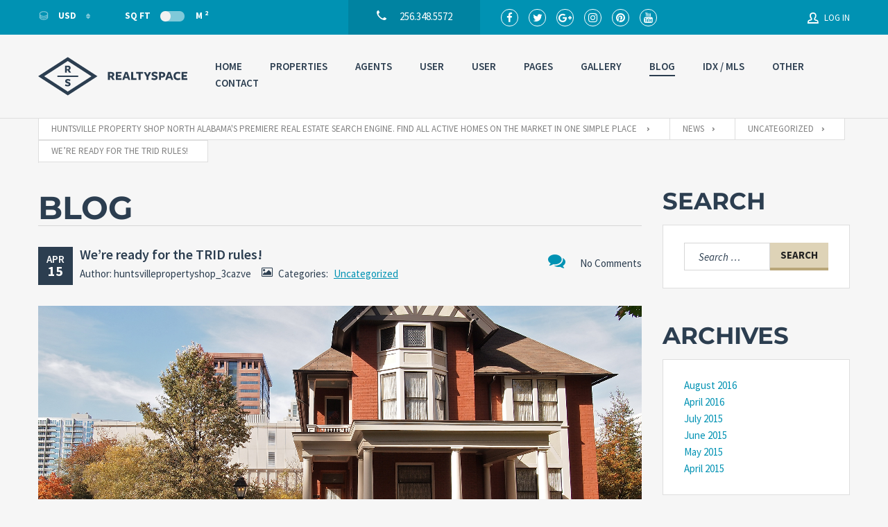

--- FILE ---
content_type: text/html; charset=UTF-8
request_url: https://www.huntsvillepropertyshop.com/another-post/
body_size: 17609
content:
<!doctype html>
<html class="no-js" lang="en-US">
<head>
  <meta charset="UTF-8"/>
  <meta name="description" content="Huntsville Property Shop">
  <!--[if IE]>
  <meta http-equiv="X-UA-Compatible" content="IE=9,chrome=1">
  <![endif]-->
  <meta name="viewport" content="width=device-width, initial-scale=1, user-scalable=0">
  <meta name="format-detection" content="telephone=no">
      <link rel="pingback" href="https://www.huntsvillepropertyshop.com/xmlrpc.php"/>
    <title>We&#8217;re ready for the TRID rules! &#8211; Huntsville Property Shop North Alabama&#039;s Premiere Real Estate search engine. Find all active homes on the market in one simple place </title>
<meta name='robots' content='max-image-preview:large' />
<link rel='dns-prefetch' href='//fonts.googleapis.com' />
<link rel="alternate" type="application/rss+xml" title="Huntsville Property Shop North Alabama&#039;s Premiere Real Estate search engine. Find all active homes on the market in one simple place  &raquo; Feed" href="https://www.huntsvillepropertyshop.com/feed/" />
<link rel="alternate" type="application/rss+xml" title="Huntsville Property Shop North Alabama&#039;s Premiere Real Estate search engine. Find all active homes on the market in one simple place  &raquo; Comments Feed" href="https://www.huntsvillepropertyshop.com/comments/feed/" />
<link rel="alternate" type="application/rss+xml" title="Huntsville Property Shop North Alabama&#039;s Premiere Real Estate search engine. Find all active homes on the market in one simple place  &raquo; We&#8217;re ready for the TRID rules! Comments Feed" href="https://www.huntsvillepropertyshop.com/another-post/feed/" />
<script type="text/javascript">
/* <![CDATA[ */
window._wpemojiSettings = {"baseUrl":"https:\/\/s.w.org\/images\/core\/emoji\/15.0.3\/72x72\/","ext":".png","svgUrl":"https:\/\/s.w.org\/images\/core\/emoji\/15.0.3\/svg\/","svgExt":".svg","source":{"concatemoji":"https:\/\/www.huntsvillepropertyshop.com\/wp-includes\/js\/wp-emoji-release.min.js?ver=6.5.7"}};
/*! This file is auto-generated */
!function(i,n){var o,s,e;function c(e){try{var t={supportTests:e,timestamp:(new Date).valueOf()};sessionStorage.setItem(o,JSON.stringify(t))}catch(e){}}function p(e,t,n){e.clearRect(0,0,e.canvas.width,e.canvas.height),e.fillText(t,0,0);var t=new Uint32Array(e.getImageData(0,0,e.canvas.width,e.canvas.height).data),r=(e.clearRect(0,0,e.canvas.width,e.canvas.height),e.fillText(n,0,0),new Uint32Array(e.getImageData(0,0,e.canvas.width,e.canvas.height).data));return t.every(function(e,t){return e===r[t]})}function u(e,t,n){switch(t){case"flag":return n(e,"\ud83c\udff3\ufe0f\u200d\u26a7\ufe0f","\ud83c\udff3\ufe0f\u200b\u26a7\ufe0f")?!1:!n(e,"\ud83c\uddfa\ud83c\uddf3","\ud83c\uddfa\u200b\ud83c\uddf3")&&!n(e,"\ud83c\udff4\udb40\udc67\udb40\udc62\udb40\udc65\udb40\udc6e\udb40\udc67\udb40\udc7f","\ud83c\udff4\u200b\udb40\udc67\u200b\udb40\udc62\u200b\udb40\udc65\u200b\udb40\udc6e\u200b\udb40\udc67\u200b\udb40\udc7f");case"emoji":return!n(e,"\ud83d\udc26\u200d\u2b1b","\ud83d\udc26\u200b\u2b1b")}return!1}function f(e,t,n){var r="undefined"!=typeof WorkerGlobalScope&&self instanceof WorkerGlobalScope?new OffscreenCanvas(300,150):i.createElement("canvas"),a=r.getContext("2d",{willReadFrequently:!0}),o=(a.textBaseline="top",a.font="600 32px Arial",{});return e.forEach(function(e){o[e]=t(a,e,n)}),o}function t(e){var t=i.createElement("script");t.src=e,t.defer=!0,i.head.appendChild(t)}"undefined"!=typeof Promise&&(o="wpEmojiSettingsSupports",s=["flag","emoji"],n.supports={everything:!0,everythingExceptFlag:!0},e=new Promise(function(e){i.addEventListener("DOMContentLoaded",e,{once:!0})}),new Promise(function(t){var n=function(){try{var e=JSON.parse(sessionStorage.getItem(o));if("object"==typeof e&&"number"==typeof e.timestamp&&(new Date).valueOf()<e.timestamp+604800&&"object"==typeof e.supportTests)return e.supportTests}catch(e){}return null}();if(!n){if("undefined"!=typeof Worker&&"undefined"!=typeof OffscreenCanvas&&"undefined"!=typeof URL&&URL.createObjectURL&&"undefined"!=typeof Blob)try{var e="postMessage("+f.toString()+"("+[JSON.stringify(s),u.toString(),p.toString()].join(",")+"));",r=new Blob([e],{type:"text/javascript"}),a=new Worker(URL.createObjectURL(r),{name:"wpTestEmojiSupports"});return void(a.onmessage=function(e){c(n=e.data),a.terminate(),t(n)})}catch(e){}c(n=f(s,u,p))}t(n)}).then(function(e){for(var t in e)n.supports[t]=e[t],n.supports.everything=n.supports.everything&&n.supports[t],"flag"!==t&&(n.supports.everythingExceptFlag=n.supports.everythingExceptFlag&&n.supports[t]);n.supports.everythingExceptFlag=n.supports.everythingExceptFlag&&!n.supports.flag,n.DOMReady=!1,n.readyCallback=function(){n.DOMReady=!0}}).then(function(){return e}).then(function(){var e;n.supports.everything||(n.readyCallback(),(e=n.source||{}).concatemoji?t(e.concatemoji):e.wpemoji&&e.twemoji&&(t(e.twemoji),t(e.wpemoji)))}))}((window,document),window._wpemojiSettings);
/* ]]> */
</script>
<style id='wp-emoji-styles-inline-css' type='text/css'>

	img.wp-smiley, img.emoji {
		display: inline !important;
		border: none !important;
		box-shadow: none !important;
		height: 1em !important;
		width: 1em !important;
		margin: 0 0.07em !important;
		vertical-align: -0.1em !important;
		background: none !important;
		padding: 0 !important;
	}
</style>
<link rel='stylesheet' id='wp-block-library-css' href='https://www.huntsvillepropertyshop.com/wp-includes/css/dist/block-library/style.min.css?ver=6.5.7' type='text/css' media='all' />
<style id='classic-theme-styles-inline-css' type='text/css'>
/*! This file is auto-generated */
.wp-block-button__link{color:#fff;background-color:#32373c;border-radius:9999px;box-shadow:none;text-decoration:none;padding:calc(.667em + 2px) calc(1.333em + 2px);font-size:1.125em}.wp-block-file__button{background:#32373c;color:#fff;text-decoration:none}
</style>
<style id='global-styles-inline-css' type='text/css'>
body{--wp--preset--color--black: #000000;--wp--preset--color--cyan-bluish-gray: #abb8c3;--wp--preset--color--white: #ffffff;--wp--preset--color--pale-pink: #f78da7;--wp--preset--color--vivid-red: #cf2e2e;--wp--preset--color--luminous-vivid-orange: #ff6900;--wp--preset--color--luminous-vivid-amber: #fcb900;--wp--preset--color--light-green-cyan: #7bdcb5;--wp--preset--color--vivid-green-cyan: #00d084;--wp--preset--color--pale-cyan-blue: #8ed1fc;--wp--preset--color--vivid-cyan-blue: #0693e3;--wp--preset--color--vivid-purple: #9b51e0;--wp--preset--gradient--vivid-cyan-blue-to-vivid-purple: linear-gradient(135deg,rgba(6,147,227,1) 0%,rgb(155,81,224) 100%);--wp--preset--gradient--light-green-cyan-to-vivid-green-cyan: linear-gradient(135deg,rgb(122,220,180) 0%,rgb(0,208,130) 100%);--wp--preset--gradient--luminous-vivid-amber-to-luminous-vivid-orange: linear-gradient(135deg,rgba(252,185,0,1) 0%,rgba(255,105,0,1) 100%);--wp--preset--gradient--luminous-vivid-orange-to-vivid-red: linear-gradient(135deg,rgba(255,105,0,1) 0%,rgb(207,46,46) 100%);--wp--preset--gradient--very-light-gray-to-cyan-bluish-gray: linear-gradient(135deg,rgb(238,238,238) 0%,rgb(169,184,195) 100%);--wp--preset--gradient--cool-to-warm-spectrum: linear-gradient(135deg,rgb(74,234,220) 0%,rgb(151,120,209) 20%,rgb(207,42,186) 40%,rgb(238,44,130) 60%,rgb(251,105,98) 80%,rgb(254,248,76) 100%);--wp--preset--gradient--blush-light-purple: linear-gradient(135deg,rgb(255,206,236) 0%,rgb(152,150,240) 100%);--wp--preset--gradient--blush-bordeaux: linear-gradient(135deg,rgb(254,205,165) 0%,rgb(254,45,45) 50%,rgb(107,0,62) 100%);--wp--preset--gradient--luminous-dusk: linear-gradient(135deg,rgb(255,203,112) 0%,rgb(199,81,192) 50%,rgb(65,88,208) 100%);--wp--preset--gradient--pale-ocean: linear-gradient(135deg,rgb(255,245,203) 0%,rgb(182,227,212) 50%,rgb(51,167,181) 100%);--wp--preset--gradient--electric-grass: linear-gradient(135deg,rgb(202,248,128) 0%,rgb(113,206,126) 100%);--wp--preset--gradient--midnight: linear-gradient(135deg,rgb(2,3,129) 0%,rgb(40,116,252) 100%);--wp--preset--font-size--small: 13px;--wp--preset--font-size--medium: 20px;--wp--preset--font-size--large: 36px;--wp--preset--font-size--x-large: 42px;--wp--preset--spacing--20: 0.44rem;--wp--preset--spacing--30: 0.67rem;--wp--preset--spacing--40: 1rem;--wp--preset--spacing--50: 1.5rem;--wp--preset--spacing--60: 2.25rem;--wp--preset--spacing--70: 3.38rem;--wp--preset--spacing--80: 5.06rem;--wp--preset--shadow--natural: 6px 6px 9px rgba(0, 0, 0, 0.2);--wp--preset--shadow--deep: 12px 12px 50px rgba(0, 0, 0, 0.4);--wp--preset--shadow--sharp: 6px 6px 0px rgba(0, 0, 0, 0.2);--wp--preset--shadow--outlined: 6px 6px 0px -3px rgba(255, 255, 255, 1), 6px 6px rgba(0, 0, 0, 1);--wp--preset--shadow--crisp: 6px 6px 0px rgba(0, 0, 0, 1);}:where(.is-layout-flex){gap: 0.5em;}:where(.is-layout-grid){gap: 0.5em;}body .is-layout-flex{display: flex;}body .is-layout-flex{flex-wrap: wrap;align-items: center;}body .is-layout-flex > *{margin: 0;}body .is-layout-grid{display: grid;}body .is-layout-grid > *{margin: 0;}:where(.wp-block-columns.is-layout-flex){gap: 2em;}:where(.wp-block-columns.is-layout-grid){gap: 2em;}:where(.wp-block-post-template.is-layout-flex){gap: 1.25em;}:where(.wp-block-post-template.is-layout-grid){gap: 1.25em;}.has-black-color{color: var(--wp--preset--color--black) !important;}.has-cyan-bluish-gray-color{color: var(--wp--preset--color--cyan-bluish-gray) !important;}.has-white-color{color: var(--wp--preset--color--white) !important;}.has-pale-pink-color{color: var(--wp--preset--color--pale-pink) !important;}.has-vivid-red-color{color: var(--wp--preset--color--vivid-red) !important;}.has-luminous-vivid-orange-color{color: var(--wp--preset--color--luminous-vivid-orange) !important;}.has-luminous-vivid-amber-color{color: var(--wp--preset--color--luminous-vivid-amber) !important;}.has-light-green-cyan-color{color: var(--wp--preset--color--light-green-cyan) !important;}.has-vivid-green-cyan-color{color: var(--wp--preset--color--vivid-green-cyan) !important;}.has-pale-cyan-blue-color{color: var(--wp--preset--color--pale-cyan-blue) !important;}.has-vivid-cyan-blue-color{color: var(--wp--preset--color--vivid-cyan-blue) !important;}.has-vivid-purple-color{color: var(--wp--preset--color--vivid-purple) !important;}.has-black-background-color{background-color: var(--wp--preset--color--black) !important;}.has-cyan-bluish-gray-background-color{background-color: var(--wp--preset--color--cyan-bluish-gray) !important;}.has-white-background-color{background-color: var(--wp--preset--color--white) !important;}.has-pale-pink-background-color{background-color: var(--wp--preset--color--pale-pink) !important;}.has-vivid-red-background-color{background-color: var(--wp--preset--color--vivid-red) !important;}.has-luminous-vivid-orange-background-color{background-color: var(--wp--preset--color--luminous-vivid-orange) !important;}.has-luminous-vivid-amber-background-color{background-color: var(--wp--preset--color--luminous-vivid-amber) !important;}.has-light-green-cyan-background-color{background-color: var(--wp--preset--color--light-green-cyan) !important;}.has-vivid-green-cyan-background-color{background-color: var(--wp--preset--color--vivid-green-cyan) !important;}.has-pale-cyan-blue-background-color{background-color: var(--wp--preset--color--pale-cyan-blue) !important;}.has-vivid-cyan-blue-background-color{background-color: var(--wp--preset--color--vivid-cyan-blue) !important;}.has-vivid-purple-background-color{background-color: var(--wp--preset--color--vivid-purple) !important;}.has-black-border-color{border-color: var(--wp--preset--color--black) !important;}.has-cyan-bluish-gray-border-color{border-color: var(--wp--preset--color--cyan-bluish-gray) !important;}.has-white-border-color{border-color: var(--wp--preset--color--white) !important;}.has-pale-pink-border-color{border-color: var(--wp--preset--color--pale-pink) !important;}.has-vivid-red-border-color{border-color: var(--wp--preset--color--vivid-red) !important;}.has-luminous-vivid-orange-border-color{border-color: var(--wp--preset--color--luminous-vivid-orange) !important;}.has-luminous-vivid-amber-border-color{border-color: var(--wp--preset--color--luminous-vivid-amber) !important;}.has-light-green-cyan-border-color{border-color: var(--wp--preset--color--light-green-cyan) !important;}.has-vivid-green-cyan-border-color{border-color: var(--wp--preset--color--vivid-green-cyan) !important;}.has-pale-cyan-blue-border-color{border-color: var(--wp--preset--color--pale-cyan-blue) !important;}.has-vivid-cyan-blue-border-color{border-color: var(--wp--preset--color--vivid-cyan-blue) !important;}.has-vivid-purple-border-color{border-color: var(--wp--preset--color--vivid-purple) !important;}.has-vivid-cyan-blue-to-vivid-purple-gradient-background{background: var(--wp--preset--gradient--vivid-cyan-blue-to-vivid-purple) !important;}.has-light-green-cyan-to-vivid-green-cyan-gradient-background{background: var(--wp--preset--gradient--light-green-cyan-to-vivid-green-cyan) !important;}.has-luminous-vivid-amber-to-luminous-vivid-orange-gradient-background{background: var(--wp--preset--gradient--luminous-vivid-amber-to-luminous-vivid-orange) !important;}.has-luminous-vivid-orange-to-vivid-red-gradient-background{background: var(--wp--preset--gradient--luminous-vivid-orange-to-vivid-red) !important;}.has-very-light-gray-to-cyan-bluish-gray-gradient-background{background: var(--wp--preset--gradient--very-light-gray-to-cyan-bluish-gray) !important;}.has-cool-to-warm-spectrum-gradient-background{background: var(--wp--preset--gradient--cool-to-warm-spectrum) !important;}.has-blush-light-purple-gradient-background{background: var(--wp--preset--gradient--blush-light-purple) !important;}.has-blush-bordeaux-gradient-background{background: var(--wp--preset--gradient--blush-bordeaux) !important;}.has-luminous-dusk-gradient-background{background: var(--wp--preset--gradient--luminous-dusk) !important;}.has-pale-ocean-gradient-background{background: var(--wp--preset--gradient--pale-ocean) !important;}.has-electric-grass-gradient-background{background: var(--wp--preset--gradient--electric-grass) !important;}.has-midnight-gradient-background{background: var(--wp--preset--gradient--midnight) !important;}.has-small-font-size{font-size: var(--wp--preset--font-size--small) !important;}.has-medium-font-size{font-size: var(--wp--preset--font-size--medium) !important;}.has-large-font-size{font-size: var(--wp--preset--font-size--large) !important;}.has-x-large-font-size{font-size: var(--wp--preset--font-size--x-large) !important;}
.wp-block-navigation a:where(:not(.wp-element-button)){color: inherit;}
:where(.wp-block-post-template.is-layout-flex){gap: 1.25em;}:where(.wp-block-post-template.is-layout-grid){gap: 1.25em;}
:where(.wp-block-columns.is-layout-flex){gap: 2em;}:where(.wp-block-columns.is-layout-grid){gap: 2em;}
.wp-block-pullquote{font-size: 1.5em;line-height: 1.6;}
</style>
<link rel='stylesheet' id='contact-form-7-css' href='https://www.huntsvillepropertyshop.com/wp-content/plugins/contact-form-7/includes/css/styles.css?ver=5.9.3' type='text/css' media='all' />
<link rel='stylesheet' id='rs-plugin-settings-css' href='https://www.huntsvillepropertyshop.com/wp-content/plugins/revslider/public/assets/css/rs6.css?ver=6.1.8' type='text/css' media='all' />
<style id='rs-plugin-settings-inline-css' type='text/css'>
.tp-caption a{color:#ff7302;text-shadow:none;-webkit-transition:all 0.2s ease-out;-moz-transition:all 0.2s ease-out;-o-transition:all 0.2s ease-out;-ms-transition:all 0.2s ease-out}.tp-caption a:hover{color:#ffa902}.tp-caption a{color:#ff7302;text-shadow:none;-webkit-transition:all 0.2s ease-out;-moz-transition:all 0.2s ease-out;-o-transition:all 0.2s ease-out;-ms-transition:all 0.2s ease-out}.tp-caption a:hover{color:#ffa902}.tp-caption a{color:#ff7302;text-shadow:none;-webkit-transition:all 0.2s ease-out;-moz-transition:all 0.2s ease-out;-o-transition:all 0.2s ease-out;-ms-transition:all 0.2s ease-out}.tp-caption a:hover{color:#ffa902}.tp-caption a{color:#ff7302;text-shadow:none;-webkit-transition:all 0.2s ease-out;-moz-transition:all 0.2s ease-out;-o-transition:all 0.2s ease-out;-ms-transition:all 0.2s ease-out}.tp-caption a:hover{color:#ffa902}.tp-caption a{color:#ff7302;text-shadow:none;-webkit-transition:all 0.2s ease-out;-moz-transition:all 0.2s ease-out;-o-transition:all 0.2s ease-out;-ms-transition:all 0.2s ease-out}.tp-caption a:hover{color:#ffa902}.tp-caption a{color:#ff7302;text-shadow:none;-webkit-transition:all 0.2s ease-out;-moz-transition:all 0.2s ease-out;-o-transition:all 0.2s ease-out;-ms-transition:all 0.2s ease-out}.tp-caption a:hover{color:#ffa902}.small-button a{letter-spacing:1px;color:#fff !important;padding:15px 40px !important;line-height:50px}.small-button a:hover{text-decoration:underline}.background-box{float:left;width:500px;height:320px;background:rgba(255,255,255,0.05)}.tp-caption a{color:#ff7302;text-shadow:none;-webkit-transition:all 0.2s ease-out;-moz-transition:all 0.2s ease-out;-o-transition:all 0.2s ease-out;-ms-transition:all 0.2s ease-out}.tp-caption a:hover{color:#ffa902}
</style>
<link rel='stylesheet' id='wsl-widget-css' href='https://www.huntsvillepropertyshop.com/wp-content/plugins/wordpress-social-login/assets/css/style.css?ver=6.5.7' type='text/css' media='all' />
<link rel='stylesheet' id='font-awesome-css' href='https://www.huntsvillepropertyshop.com/wp-content/themes/realtyspace/public/css/font-awesome.css?ver=1597095756' type='text/css' media='all' />
<link rel='stylesheet' id='cf47rs-google-fonts-css' href='//fonts.googleapis.com/css?family=Montserrat%3A400%2C700%7CSource+Sans+Pro%3A200%2C400%2C600%2C700%2C900%2C400italic%2C700italic%26subset%3Dlatin%2Clatin-ext&#038;ver=1.0.0' type='text/css' media='all' />
<link rel='stylesheet' id='cf47rs-vendors-css' href='https://www.huntsvillepropertyshop.com/wp-content/themes/realtyspace/public/css/vendor-light_blue-beige.css?ver=1597095756' type='text/css' media='all' />
<link rel='stylesheet' id='cf47rs-standartwp-css' href='https://www.huntsvillepropertyshop.com/wp-content/themes/realtyspace/public/css/wordpress.css?ver=1597095756' type='text/css' media='all' />
<link rel='stylesheet' id='cf47rs-theme-css' href='https://www.huntsvillepropertyshop.com/wp-content/themes/realtyspace/public/css/theme-light_blue-beige.css?ver=1597095756' type='text/css' media='all' />
<script type="text/javascript" src="https://www.huntsvillepropertyshop.com/wp-includes/js/jquery/jquery.min.js?ver=3.7.1" id="jquery-core-js"></script>
<script type="text/javascript" src="https://www.huntsvillepropertyshop.com/wp-includes/js/jquery/jquery-migrate.min.js?ver=3.4.1" id="jquery-migrate-js"></script>
<script type="text/javascript" src="https://www.huntsvillepropertyshop.com/wp-content/plugins/revslider/public/assets/js/revolution.tools.min.js?ver=6.0" id="tp-tools-js"></script>
<script type="text/javascript" src="https://www.huntsvillepropertyshop.com/wp-content/plugins/revslider/public/assets/js/rs6.min.js?ver=6.1.8" id="revmin-js"></script>
<link rel="https://api.w.org/" href="https://www.huntsvillepropertyshop.com/wp-json/" /><link rel="alternate" type="application/json" href="https://www.huntsvillepropertyshop.com/wp-json/wp/v2/posts/14" /><link rel="EditURI" type="application/rsd+xml" title="RSD" href="https://www.huntsvillepropertyshop.com/xmlrpc.php?rsd" />
<meta name="generator" content="WordPress 6.5.7" />
<link rel="canonical" href="https://www.huntsvillepropertyshop.com/another-post/" />
<link rel='shortlink' href='https://www.huntsvillepropertyshop.com/?p=14' />
<link rel="alternate" type="application/json+oembed" href="https://www.huntsvillepropertyshop.com/wp-json/oembed/1.0/embed?url=https%3A%2F%2Fwww.huntsvillepropertyshop.com%2Fanother-post%2F" />
<link rel="alternate" type="text/xml+oembed" href="https://www.huntsvillepropertyshop.com/wp-json/oembed/1.0/embed?url=https%3A%2F%2Fwww.huntsvillepropertyshop.com%2Fanother-post%2F&#038;format=xml" />
<meta name="generator" content="Powered by WPBakery Page Builder - drag and drop page builder for WordPress."/>
<meta property="og:type" content="website">
<meta property="og:title" content="We’re ready for the TRID rules!">
<meta property="og:url" content="https://www.huntsvillepropertyshop.com/another-post/">
<meta property="og:image" content="https://www.huntsvillepropertyshop.com/wp-content/uploads/2016/04/15.jpg">

<meta name="twitter:title" content="We’re ready for the TRID rules!">
<meta name="twitter:card" content="summary_large_image">
<meta name="twitter:image" content="https://www.huntsvillepropertyshop.com/wp-content/uploads/2016/04/15.jpg">
<meta name="generator" content="Powered by Slider Revolution 6.1.8 - responsive, Mobile-Friendly Slider Plugin for WordPress with comfortable drag and drop interface." />
<link rel="icon" href="https://www.huntsvillepropertyshop.com/wp-content/uploads/2016/08/cropped-social-avatar-noback-32x32.png" sizes="32x32" />
<link rel="icon" href="https://www.huntsvillepropertyshop.com/wp-content/uploads/2016/08/cropped-social-avatar-noback-192x192.png" sizes="192x192" />
<link rel="apple-touch-icon" href="https://www.huntsvillepropertyshop.com/wp-content/uploads/2016/08/cropped-social-avatar-noback-180x180.png" />
<meta name="msapplication-TileImage" content="https://www.huntsvillepropertyshop.com/wp-content/uploads/2016/08/cropped-social-avatar-noback-270x270.png" />
<script type="text/javascript">function setREVStartSize(e){			
			try {								
				var pw = document.getElementById(e.c).parentNode.offsetWidth,
					newh;
				pw = pw===0 || isNaN(pw) ? window.innerWidth : pw;
				e.tabw = e.tabw===undefined ? 0 : parseInt(e.tabw);
				e.thumbw = e.thumbw===undefined ? 0 : parseInt(e.thumbw);
				e.tabh = e.tabh===undefined ? 0 : parseInt(e.tabh);
				e.thumbh = e.thumbh===undefined ? 0 : parseInt(e.thumbh);
				e.tabhide = e.tabhide===undefined ? 0 : parseInt(e.tabhide);
				e.thumbhide = e.thumbhide===undefined ? 0 : parseInt(e.thumbhide);
				e.mh = e.mh===undefined || e.mh=="" || e.mh==="auto" ? 0 : parseInt(e.mh,0);		
				if(e.layout==="fullscreen" || e.l==="fullscreen") 						
					newh = Math.max(e.mh,window.innerHeight);				
				else{					
					e.gw = Array.isArray(e.gw) ? e.gw : [e.gw];
					for (var i in e.rl) if (e.gw[i]===undefined || e.gw[i]===0) e.gw[i] = e.gw[i-1];					
					e.gh = e.el===undefined || e.el==="" || (Array.isArray(e.el) && e.el.length==0)? e.gh : e.el;
					e.gh = Array.isArray(e.gh) ? e.gh : [e.gh];
					for (var i in e.rl) if (e.gh[i]===undefined || e.gh[i]===0) e.gh[i] = e.gh[i-1];
										
					var nl = new Array(e.rl.length),
						ix = 0,						
						sl;					
					e.tabw = e.tabhide>=pw ? 0 : e.tabw;
					e.thumbw = e.thumbhide>=pw ? 0 : e.thumbw;
					e.tabh = e.tabhide>=pw ? 0 : e.tabh;
					e.thumbh = e.thumbhide>=pw ? 0 : e.thumbh;					
					for (var i in e.rl) nl[i] = e.rl[i]<window.innerWidth ? 0 : e.rl[i];
					sl = nl[0];									
					for (var i in nl) if (sl>nl[i] && nl[i]>0) { sl = nl[i]; ix=i;}															
					var m = pw>(e.gw[ix]+e.tabw+e.thumbw) ? 1 : (pw-(e.tabw+e.thumbw)) / (e.gw[ix]);					

					newh =  (e.type==="carousel" && e.justify==="true" ? e.gh[ix] : (e.gh[ix] * m)) + (e.tabh + e.thumbh);
				}			
				
				if(window.rs_init_css===undefined) window.rs_init_css = document.head.appendChild(document.createElement("style"));					
				document.getElementById(e.c).height = newh;
				window.rs_init_css.innerHTML += "#"+e.c+"_wrapper { height: "+newh+"px }";				
			} catch(e){
				console.log("Failure at Presize of Slider:" + e)
			}					   
		  };</script>
<style id="kirki-inline-styles">.site--main .property,.site--main .site__main{padding-left:0px;padding-right:0px;padding-top:0px;padding-bottom:0px;}.hero-unit__page .banner--subpage .banner__title{font-family:Source Sans Pro;font-size:100px;font-weight:bold;color:#FFFFFF;}.hero-unit__page .banner--subpage .banner__subtitle{font-family:Source Sans Pro;font-size:24px;font-weight:bold;color:#FFFFFF;}.hero-unit__post_archive .banner--subpage .banner__title{font-family:Source Sans Pro;font-size:100px;font-weight:bold;color:#FFFFFF;}.hero-unit__post_archive .banner--subpage .banner__subtitle{font-family:Source Sans Pro;font-size:24px;font-weight:bold;color:#FFFFFF;}.hero-unit__post .banner--subpage .banner__title{font-family:Source Sans Pro;font-size:100px;font-weight:bold;color:#FFFFFF;}.hero-unit__post .banner--subpage .banner__subtitle{font-family:Source Sans Pro;font-size:24px;font-weight:bold;color:#FFFFFF;}.hero-unit__testimonial_archive .banner--subpage .banner__title{font-family:Source Sans Pro;font-size:100px;font-weight:bold;color:#FFFFFF;}.hero-unit__testimonial_archive .banner--subpage .banner__subtitle{font-family:Source Sans Pro;font-size:24px;font-weight:bold;color:#FFFFFF;}.hero-unit__testimonial_post .banner--subpage .banner__title{font-family:Source Sans Pro;font-size:100px;font-weight:bold;color:#FFFFFF;}.hero-unit__testimonial_post .banner--subpage .banner__subtitle{font-family:Source Sans Pro;font-size:24px;font-weight:bold;color:#FFFFFF;}.hero-unit__property_archive .banner--subpage .banner__title{font-family:Source Sans Pro;font-size:100px;font-weight:bold;color:#FFFFFF;}.hero-unit__property_archive .banner--subpage .banner__subtitle{font-family:Source Sans Pro;font-size:24px;font-weight:bold;color:#FFFFFF;}.hero-unit__property_post .banner--subpage .banner__title{font-family:Source Sans Pro;font-size:100px;font-weight:bold;color:#FFFFFF;}.hero-unit__property_post .banner--subpage .banner__subtitle{font-family:Source Sans Pro;font-size:24px;font-weight:bold;color:#FFFFFF;}.hero-unit__faq_archive .banner--subpage .banner__title{font-family:Source Sans Pro;font-size:100px;font-weight:bold;color:#FFFFFF;}.hero-unit__faq_archive .banner--subpage .banner__subtitle{font-family:Source Sans Pro;font-size:24px;font-weight:bold;color:#FFFFFF;}.hero-unit__faq .banner--subpage .banner__title{font-family:Source Sans Pro;font-size:100px;font-weight:bold;color:#FFFFFF;}.hero-unit__faq .banner--subpage .banner__subtitle{font-family:Source Sans Pro;font-size:24px;font-weight:bold;color:#FFFFFF;}.hero-unit__agent_archive .banner--subpage .banner__title{font-family:Source Sans Pro;font-size:100px;font-weight:bold;color:#FFFFFF;}.hero-unit__agent_archive .banner--subpage .banner__subtitle{font-family:Source Sans Pro;font-size:24px;font-weight:bold;color:#FFFFFF;}.hero-unit__agent_post .banner--subpage .banner__title{font-family:Source Sans Pro;font-size:100px;font-weight:bold;color:#FFFFFF;}.hero-unit__agent_post .banner--subpage .banner__subtitle{font-family:Source Sans Pro;font-size:24px;font-weight:bold;color:#FFFFFF;}.feature,.widget--cz.widget--feature{background-color:#FFFFFF;}.widget--cz.widget--feature .widget__title{color:#0BA;}.widget--cz.widget--achievement{background-image:url("https://www.huntsvillepropertyshop.com/wp-content/themes/realtyspace/public/img/bg-achievement.jpg");}.widget--cz .banner--wide .banner__item{background-image:url("https://www.huntsvillepropertyshop.com/wp-content/uploads/2016/08/banner-1.jpg");}.widget--cz .gosubmit{background-image:url("https://www.huntsvillepropertyshop.com/wp-content/themes/realtyspace/public/img/bg-gosubmit.jpg");background-color:#FFF;}@media (min-width: 1200px){.footer .footer__wrap{padding-bottom:150px;}.widget--cz.widget--feature{background-image:url("https://www.huntsvillepropertyshop.com/wp-content/themes/realtyspace/public/img/bg-feature.jpg");}}/* cyrillic-ext */
@font-face {
  font-family: 'Source Sans Pro';
  font-style: normal;
  font-weight: 400;
  font-display: swap;
  src: url(https://www.huntsvillepropertyshop.com/wp-content/fonts/source-sans-pro/6xK3dSBYKcSV-LCoeQqfX1RYOo3qNa7lqDY.woff2) format('woff2');
  unicode-range: U+0460-052F, U+1C80-1C8A, U+20B4, U+2DE0-2DFF, U+A640-A69F, U+FE2E-FE2F;
}
/* cyrillic */
@font-face {
  font-family: 'Source Sans Pro';
  font-style: normal;
  font-weight: 400;
  font-display: swap;
  src: url(https://www.huntsvillepropertyshop.com/wp-content/fonts/source-sans-pro/6xK3dSBYKcSV-LCoeQqfX1RYOo3qPK7lqDY.woff2) format('woff2');
  unicode-range: U+0301, U+0400-045F, U+0490-0491, U+04B0-04B1, U+2116;
}
/* greek-ext */
@font-face {
  font-family: 'Source Sans Pro';
  font-style: normal;
  font-weight: 400;
  font-display: swap;
  src: url(https://www.huntsvillepropertyshop.com/wp-content/fonts/source-sans-pro/6xK3dSBYKcSV-LCoeQqfX1RYOo3qNK7lqDY.woff2) format('woff2');
  unicode-range: U+1F00-1FFF;
}
/* greek */
@font-face {
  font-family: 'Source Sans Pro';
  font-style: normal;
  font-weight: 400;
  font-display: swap;
  src: url(https://www.huntsvillepropertyshop.com/wp-content/fonts/source-sans-pro/6xK3dSBYKcSV-LCoeQqfX1RYOo3qO67lqDY.woff2) format('woff2');
  unicode-range: U+0370-0377, U+037A-037F, U+0384-038A, U+038C, U+038E-03A1, U+03A3-03FF;
}
/* vietnamese */
@font-face {
  font-family: 'Source Sans Pro';
  font-style: normal;
  font-weight: 400;
  font-display: swap;
  src: url(https://www.huntsvillepropertyshop.com/wp-content/fonts/source-sans-pro/6xK3dSBYKcSV-LCoeQqfX1RYOo3qN67lqDY.woff2) format('woff2');
  unicode-range: U+0102-0103, U+0110-0111, U+0128-0129, U+0168-0169, U+01A0-01A1, U+01AF-01B0, U+0300-0301, U+0303-0304, U+0308-0309, U+0323, U+0329, U+1EA0-1EF9, U+20AB;
}
/* latin-ext */
@font-face {
  font-family: 'Source Sans Pro';
  font-style: normal;
  font-weight: 400;
  font-display: swap;
  src: url(https://www.huntsvillepropertyshop.com/wp-content/fonts/source-sans-pro/6xK3dSBYKcSV-LCoeQqfX1RYOo3qNq7lqDY.woff2) format('woff2');
  unicode-range: U+0100-02BA, U+02BD-02C5, U+02C7-02CC, U+02CE-02D7, U+02DD-02FF, U+0304, U+0308, U+0329, U+1D00-1DBF, U+1E00-1E9F, U+1EF2-1EFF, U+2020, U+20A0-20AB, U+20AD-20C0, U+2113, U+2C60-2C7F, U+A720-A7FF;
}
/* latin */
@font-face {
  font-family: 'Source Sans Pro';
  font-style: normal;
  font-weight: 400;
  font-display: swap;
  src: url(https://www.huntsvillepropertyshop.com/wp-content/fonts/source-sans-pro/6xK3dSBYKcSV-LCoeQqfX1RYOo3qOK7l.woff2) format('woff2');
  unicode-range: U+0000-00FF, U+0131, U+0152-0153, U+02BB-02BC, U+02C6, U+02DA, U+02DC, U+0304, U+0308, U+0329, U+2000-206F, U+20AC, U+2122, U+2191, U+2193, U+2212, U+2215, U+FEFF, U+FFFD;
}
/* cyrillic-ext */
@font-face {
  font-family: 'Source Sans Pro';
  font-style: normal;
  font-weight: 600;
  font-display: swap;
  src: url(https://www.huntsvillepropertyshop.com/wp-content/fonts/source-sans-pro/6xKydSBYKcSV-LCoeQqfX1RYOo3i54rwmhduz8A.woff2) format('woff2');
  unicode-range: U+0460-052F, U+1C80-1C8A, U+20B4, U+2DE0-2DFF, U+A640-A69F, U+FE2E-FE2F;
}
/* cyrillic */
@font-face {
  font-family: 'Source Sans Pro';
  font-style: normal;
  font-weight: 600;
  font-display: swap;
  src: url(https://www.huntsvillepropertyshop.com/wp-content/fonts/source-sans-pro/6xKydSBYKcSV-LCoeQqfX1RYOo3i54rwkxduz8A.woff2) format('woff2');
  unicode-range: U+0301, U+0400-045F, U+0490-0491, U+04B0-04B1, U+2116;
}
/* greek-ext */
@font-face {
  font-family: 'Source Sans Pro';
  font-style: normal;
  font-weight: 600;
  font-display: swap;
  src: url(https://www.huntsvillepropertyshop.com/wp-content/fonts/source-sans-pro/6xKydSBYKcSV-LCoeQqfX1RYOo3i54rwmxduz8A.woff2) format('woff2');
  unicode-range: U+1F00-1FFF;
}
/* greek */
@font-face {
  font-family: 'Source Sans Pro';
  font-style: normal;
  font-weight: 600;
  font-display: swap;
  src: url(https://www.huntsvillepropertyshop.com/wp-content/fonts/source-sans-pro/6xKydSBYKcSV-LCoeQqfX1RYOo3i54rwlBduz8A.woff2) format('woff2');
  unicode-range: U+0370-0377, U+037A-037F, U+0384-038A, U+038C, U+038E-03A1, U+03A3-03FF;
}
/* vietnamese */
@font-face {
  font-family: 'Source Sans Pro';
  font-style: normal;
  font-weight: 600;
  font-display: swap;
  src: url(https://www.huntsvillepropertyshop.com/wp-content/fonts/source-sans-pro/6xKydSBYKcSV-LCoeQqfX1RYOo3i54rwmBduz8A.woff2) format('woff2');
  unicode-range: U+0102-0103, U+0110-0111, U+0128-0129, U+0168-0169, U+01A0-01A1, U+01AF-01B0, U+0300-0301, U+0303-0304, U+0308-0309, U+0323, U+0329, U+1EA0-1EF9, U+20AB;
}
/* latin-ext */
@font-face {
  font-family: 'Source Sans Pro';
  font-style: normal;
  font-weight: 600;
  font-display: swap;
  src: url(https://www.huntsvillepropertyshop.com/wp-content/fonts/source-sans-pro/6xKydSBYKcSV-LCoeQqfX1RYOo3i54rwmRduz8A.woff2) format('woff2');
  unicode-range: U+0100-02BA, U+02BD-02C5, U+02C7-02CC, U+02CE-02D7, U+02DD-02FF, U+0304, U+0308, U+0329, U+1D00-1DBF, U+1E00-1E9F, U+1EF2-1EFF, U+2020, U+20A0-20AB, U+20AD-20C0, U+2113, U+2C60-2C7F, U+A720-A7FF;
}
/* latin */
@font-face {
  font-family: 'Source Sans Pro';
  font-style: normal;
  font-weight: 600;
  font-display: swap;
  src: url(https://www.huntsvillepropertyshop.com/wp-content/fonts/source-sans-pro/6xKydSBYKcSV-LCoeQqfX1RYOo3i54rwlxdu.woff2) format('woff2');
  unicode-range: U+0000-00FF, U+0131, U+0152-0153, U+02BB-02BC, U+02C6, U+02DA, U+02DC, U+0304, U+0308, U+0329, U+2000-206F, U+20AC, U+2122, U+2191, U+2193, U+2212, U+2215, U+FEFF, U+FFFD;
}/* cyrillic-ext */
@font-face {
  font-family: 'Montserrat';
  font-style: normal;
  font-weight: 700;
  font-display: swap;
  src: url(https://www.huntsvillepropertyshop.com/wp-content/fonts/montserrat/JTUHjIg1_i6t8kCHKm4532VJOt5-QNFgpCuM73w0aXpsog.woff2) format('woff2');
  unicode-range: U+0460-052F, U+1C80-1C8A, U+20B4, U+2DE0-2DFF, U+A640-A69F, U+FE2E-FE2F;
}
/* cyrillic */
@font-face {
  font-family: 'Montserrat';
  font-style: normal;
  font-weight: 700;
  font-display: swap;
  src: url(https://www.huntsvillepropertyshop.com/wp-content/fonts/montserrat/JTUHjIg1_i6t8kCHKm4532VJOt5-QNFgpCuM73w9aXpsog.woff2) format('woff2');
  unicode-range: U+0301, U+0400-045F, U+0490-0491, U+04B0-04B1, U+2116;
}
/* vietnamese */
@font-face {
  font-family: 'Montserrat';
  font-style: normal;
  font-weight: 700;
  font-display: swap;
  src: url(https://www.huntsvillepropertyshop.com/wp-content/fonts/montserrat/JTUHjIg1_i6t8kCHKm4532VJOt5-QNFgpCuM73w2aXpsog.woff2) format('woff2');
  unicode-range: U+0102-0103, U+0110-0111, U+0128-0129, U+0168-0169, U+01A0-01A1, U+01AF-01B0, U+0300-0301, U+0303-0304, U+0308-0309, U+0323, U+0329, U+1EA0-1EF9, U+20AB;
}
/* latin-ext */
@font-face {
  font-family: 'Montserrat';
  font-style: normal;
  font-weight: 700;
  font-display: swap;
  src: url(https://www.huntsvillepropertyshop.com/wp-content/fonts/montserrat/JTUHjIg1_i6t8kCHKm4532VJOt5-QNFgpCuM73w3aXpsog.woff2) format('woff2');
  unicode-range: U+0100-02BA, U+02BD-02C5, U+02C7-02CC, U+02CE-02D7, U+02DD-02FF, U+0304, U+0308, U+0329, U+1D00-1DBF, U+1E00-1E9F, U+1EF2-1EFF, U+2020, U+20A0-20AB, U+20AD-20C0, U+2113, U+2C60-2C7F, U+A720-A7FF;
}
/* latin */
@font-face {
  font-family: 'Montserrat';
  font-style: normal;
  font-weight: 700;
  font-display: swap;
  src: url(https://www.huntsvillepropertyshop.com/wp-content/fonts/montserrat/JTUHjIg1_i6t8kCHKm4532VJOt5-QNFgpCuM73w5aXo.woff2) format('woff2');
  unicode-range: U+0000-00FF, U+0131, U+0152-0153, U+02BB-02BC, U+02C6, U+02DA, U+02DC, U+0304, U+0308, U+0329, U+2000-206F, U+20AC, U+2122, U+2191, U+2193, U+2212, U+2215, U+FEFF, U+FFFD;
}/* cyrillic-ext */
@font-face {
  font-family: 'Source Sans Pro';
  font-style: normal;
  font-weight: 400;
  font-display: swap;
  src: url(https://www.huntsvillepropertyshop.com/wp-content/fonts/source-sans-pro/6xK3dSBYKcSV-LCoeQqfX1RYOo3qNa7lqDY.woff2) format('woff2');
  unicode-range: U+0460-052F, U+1C80-1C8A, U+20B4, U+2DE0-2DFF, U+A640-A69F, U+FE2E-FE2F;
}
/* cyrillic */
@font-face {
  font-family: 'Source Sans Pro';
  font-style: normal;
  font-weight: 400;
  font-display: swap;
  src: url(https://www.huntsvillepropertyshop.com/wp-content/fonts/source-sans-pro/6xK3dSBYKcSV-LCoeQqfX1RYOo3qPK7lqDY.woff2) format('woff2');
  unicode-range: U+0301, U+0400-045F, U+0490-0491, U+04B0-04B1, U+2116;
}
/* greek-ext */
@font-face {
  font-family: 'Source Sans Pro';
  font-style: normal;
  font-weight: 400;
  font-display: swap;
  src: url(https://www.huntsvillepropertyshop.com/wp-content/fonts/source-sans-pro/6xK3dSBYKcSV-LCoeQqfX1RYOo3qNK7lqDY.woff2) format('woff2');
  unicode-range: U+1F00-1FFF;
}
/* greek */
@font-face {
  font-family: 'Source Sans Pro';
  font-style: normal;
  font-weight: 400;
  font-display: swap;
  src: url(https://www.huntsvillepropertyshop.com/wp-content/fonts/source-sans-pro/6xK3dSBYKcSV-LCoeQqfX1RYOo3qO67lqDY.woff2) format('woff2');
  unicode-range: U+0370-0377, U+037A-037F, U+0384-038A, U+038C, U+038E-03A1, U+03A3-03FF;
}
/* vietnamese */
@font-face {
  font-family: 'Source Sans Pro';
  font-style: normal;
  font-weight: 400;
  font-display: swap;
  src: url(https://www.huntsvillepropertyshop.com/wp-content/fonts/source-sans-pro/6xK3dSBYKcSV-LCoeQqfX1RYOo3qN67lqDY.woff2) format('woff2');
  unicode-range: U+0102-0103, U+0110-0111, U+0128-0129, U+0168-0169, U+01A0-01A1, U+01AF-01B0, U+0300-0301, U+0303-0304, U+0308-0309, U+0323, U+0329, U+1EA0-1EF9, U+20AB;
}
/* latin-ext */
@font-face {
  font-family: 'Source Sans Pro';
  font-style: normal;
  font-weight: 400;
  font-display: swap;
  src: url(https://www.huntsvillepropertyshop.com/wp-content/fonts/source-sans-pro/6xK3dSBYKcSV-LCoeQqfX1RYOo3qNq7lqDY.woff2) format('woff2');
  unicode-range: U+0100-02BA, U+02BD-02C5, U+02C7-02CC, U+02CE-02D7, U+02DD-02FF, U+0304, U+0308, U+0329, U+1D00-1DBF, U+1E00-1E9F, U+1EF2-1EFF, U+2020, U+20A0-20AB, U+20AD-20C0, U+2113, U+2C60-2C7F, U+A720-A7FF;
}
/* latin */
@font-face {
  font-family: 'Source Sans Pro';
  font-style: normal;
  font-weight: 400;
  font-display: swap;
  src: url(https://www.huntsvillepropertyshop.com/wp-content/fonts/source-sans-pro/6xK3dSBYKcSV-LCoeQqfX1RYOo3qOK7l.woff2) format('woff2');
  unicode-range: U+0000-00FF, U+0131, U+0152-0153, U+02BB-02BC, U+02C6, U+02DA, U+02DC, U+0304, U+0308, U+0329, U+2000-206F, U+20AC, U+2122, U+2191, U+2193, U+2212, U+2215, U+FEFF, U+FFFD;
}
/* cyrillic-ext */
@font-face {
  font-family: 'Source Sans Pro';
  font-style: normal;
  font-weight: 600;
  font-display: swap;
  src: url(https://www.huntsvillepropertyshop.com/wp-content/fonts/source-sans-pro/6xKydSBYKcSV-LCoeQqfX1RYOo3i54rwmhduz8A.woff2) format('woff2');
  unicode-range: U+0460-052F, U+1C80-1C8A, U+20B4, U+2DE0-2DFF, U+A640-A69F, U+FE2E-FE2F;
}
/* cyrillic */
@font-face {
  font-family: 'Source Sans Pro';
  font-style: normal;
  font-weight: 600;
  font-display: swap;
  src: url(https://www.huntsvillepropertyshop.com/wp-content/fonts/source-sans-pro/6xKydSBYKcSV-LCoeQqfX1RYOo3i54rwkxduz8A.woff2) format('woff2');
  unicode-range: U+0301, U+0400-045F, U+0490-0491, U+04B0-04B1, U+2116;
}
/* greek-ext */
@font-face {
  font-family: 'Source Sans Pro';
  font-style: normal;
  font-weight: 600;
  font-display: swap;
  src: url(https://www.huntsvillepropertyshop.com/wp-content/fonts/source-sans-pro/6xKydSBYKcSV-LCoeQqfX1RYOo3i54rwmxduz8A.woff2) format('woff2');
  unicode-range: U+1F00-1FFF;
}
/* greek */
@font-face {
  font-family: 'Source Sans Pro';
  font-style: normal;
  font-weight: 600;
  font-display: swap;
  src: url(https://www.huntsvillepropertyshop.com/wp-content/fonts/source-sans-pro/6xKydSBYKcSV-LCoeQqfX1RYOo3i54rwlBduz8A.woff2) format('woff2');
  unicode-range: U+0370-0377, U+037A-037F, U+0384-038A, U+038C, U+038E-03A1, U+03A3-03FF;
}
/* vietnamese */
@font-face {
  font-family: 'Source Sans Pro';
  font-style: normal;
  font-weight: 600;
  font-display: swap;
  src: url(https://www.huntsvillepropertyshop.com/wp-content/fonts/source-sans-pro/6xKydSBYKcSV-LCoeQqfX1RYOo3i54rwmBduz8A.woff2) format('woff2');
  unicode-range: U+0102-0103, U+0110-0111, U+0128-0129, U+0168-0169, U+01A0-01A1, U+01AF-01B0, U+0300-0301, U+0303-0304, U+0308-0309, U+0323, U+0329, U+1EA0-1EF9, U+20AB;
}
/* latin-ext */
@font-face {
  font-family: 'Source Sans Pro';
  font-style: normal;
  font-weight: 600;
  font-display: swap;
  src: url(https://www.huntsvillepropertyshop.com/wp-content/fonts/source-sans-pro/6xKydSBYKcSV-LCoeQqfX1RYOo3i54rwmRduz8A.woff2) format('woff2');
  unicode-range: U+0100-02BA, U+02BD-02C5, U+02C7-02CC, U+02CE-02D7, U+02DD-02FF, U+0304, U+0308, U+0329, U+1D00-1DBF, U+1E00-1E9F, U+1EF2-1EFF, U+2020, U+20A0-20AB, U+20AD-20C0, U+2113, U+2C60-2C7F, U+A720-A7FF;
}
/* latin */
@font-face {
  font-family: 'Source Sans Pro';
  font-style: normal;
  font-weight: 600;
  font-display: swap;
  src: url(https://www.huntsvillepropertyshop.com/wp-content/fonts/source-sans-pro/6xKydSBYKcSV-LCoeQqfX1RYOo3i54rwlxdu.woff2) format('woff2');
  unicode-range: U+0000-00FF, U+0131, U+0152-0153, U+02BB-02BC, U+02C6, U+02DA, U+02DC, U+0304, U+0308, U+0329, U+2000-206F, U+20AC, U+2122, U+2191, U+2193, U+2212, U+2215, U+FEFF, U+FFFD;
}/* cyrillic-ext */
@font-face {
  font-family: 'Montserrat';
  font-style: normal;
  font-weight: 700;
  font-display: swap;
  src: url(https://www.huntsvillepropertyshop.com/wp-content/fonts/montserrat/JTUHjIg1_i6t8kCHKm4532VJOt5-QNFgpCuM73w0aXpsog.woff2) format('woff2');
  unicode-range: U+0460-052F, U+1C80-1C8A, U+20B4, U+2DE0-2DFF, U+A640-A69F, U+FE2E-FE2F;
}
/* cyrillic */
@font-face {
  font-family: 'Montserrat';
  font-style: normal;
  font-weight: 700;
  font-display: swap;
  src: url(https://www.huntsvillepropertyshop.com/wp-content/fonts/montserrat/JTUHjIg1_i6t8kCHKm4532VJOt5-QNFgpCuM73w9aXpsog.woff2) format('woff2');
  unicode-range: U+0301, U+0400-045F, U+0490-0491, U+04B0-04B1, U+2116;
}
/* vietnamese */
@font-face {
  font-family: 'Montserrat';
  font-style: normal;
  font-weight: 700;
  font-display: swap;
  src: url(https://www.huntsvillepropertyshop.com/wp-content/fonts/montserrat/JTUHjIg1_i6t8kCHKm4532VJOt5-QNFgpCuM73w2aXpsog.woff2) format('woff2');
  unicode-range: U+0102-0103, U+0110-0111, U+0128-0129, U+0168-0169, U+01A0-01A1, U+01AF-01B0, U+0300-0301, U+0303-0304, U+0308-0309, U+0323, U+0329, U+1EA0-1EF9, U+20AB;
}
/* latin-ext */
@font-face {
  font-family: 'Montserrat';
  font-style: normal;
  font-weight: 700;
  font-display: swap;
  src: url(https://www.huntsvillepropertyshop.com/wp-content/fonts/montserrat/JTUHjIg1_i6t8kCHKm4532VJOt5-QNFgpCuM73w3aXpsog.woff2) format('woff2');
  unicode-range: U+0100-02BA, U+02BD-02C5, U+02C7-02CC, U+02CE-02D7, U+02DD-02FF, U+0304, U+0308, U+0329, U+1D00-1DBF, U+1E00-1E9F, U+1EF2-1EFF, U+2020, U+20A0-20AB, U+20AD-20C0, U+2113, U+2C60-2C7F, U+A720-A7FF;
}
/* latin */
@font-face {
  font-family: 'Montserrat';
  font-style: normal;
  font-weight: 700;
  font-display: swap;
  src: url(https://www.huntsvillepropertyshop.com/wp-content/fonts/montserrat/JTUHjIg1_i6t8kCHKm4532VJOt5-QNFgpCuM73w5aXo.woff2) format('woff2');
  unicode-range: U+0000-00FF, U+0131, U+0152-0153, U+02BB-02BC, U+02C6, U+02DA, U+02DC, U+0304, U+0308, U+0329, U+2000-206F, U+20AC, U+2122, U+2191, U+2193, U+2212, U+2215, U+FEFF, U+FFFD;
}/* cyrillic-ext */
@font-face {
  font-family: 'Source Sans Pro';
  font-style: normal;
  font-weight: 400;
  font-display: swap;
  src: url(https://www.huntsvillepropertyshop.com/wp-content/fonts/source-sans-pro/6xK3dSBYKcSV-LCoeQqfX1RYOo3qNa7lqDY.woff2) format('woff2');
  unicode-range: U+0460-052F, U+1C80-1C8A, U+20B4, U+2DE0-2DFF, U+A640-A69F, U+FE2E-FE2F;
}
/* cyrillic */
@font-face {
  font-family: 'Source Sans Pro';
  font-style: normal;
  font-weight: 400;
  font-display: swap;
  src: url(https://www.huntsvillepropertyshop.com/wp-content/fonts/source-sans-pro/6xK3dSBYKcSV-LCoeQqfX1RYOo3qPK7lqDY.woff2) format('woff2');
  unicode-range: U+0301, U+0400-045F, U+0490-0491, U+04B0-04B1, U+2116;
}
/* greek-ext */
@font-face {
  font-family: 'Source Sans Pro';
  font-style: normal;
  font-weight: 400;
  font-display: swap;
  src: url(https://www.huntsvillepropertyshop.com/wp-content/fonts/source-sans-pro/6xK3dSBYKcSV-LCoeQqfX1RYOo3qNK7lqDY.woff2) format('woff2');
  unicode-range: U+1F00-1FFF;
}
/* greek */
@font-face {
  font-family: 'Source Sans Pro';
  font-style: normal;
  font-weight: 400;
  font-display: swap;
  src: url(https://www.huntsvillepropertyshop.com/wp-content/fonts/source-sans-pro/6xK3dSBYKcSV-LCoeQqfX1RYOo3qO67lqDY.woff2) format('woff2');
  unicode-range: U+0370-0377, U+037A-037F, U+0384-038A, U+038C, U+038E-03A1, U+03A3-03FF;
}
/* vietnamese */
@font-face {
  font-family: 'Source Sans Pro';
  font-style: normal;
  font-weight: 400;
  font-display: swap;
  src: url(https://www.huntsvillepropertyshop.com/wp-content/fonts/source-sans-pro/6xK3dSBYKcSV-LCoeQqfX1RYOo3qN67lqDY.woff2) format('woff2');
  unicode-range: U+0102-0103, U+0110-0111, U+0128-0129, U+0168-0169, U+01A0-01A1, U+01AF-01B0, U+0300-0301, U+0303-0304, U+0308-0309, U+0323, U+0329, U+1EA0-1EF9, U+20AB;
}
/* latin-ext */
@font-face {
  font-family: 'Source Sans Pro';
  font-style: normal;
  font-weight: 400;
  font-display: swap;
  src: url(https://www.huntsvillepropertyshop.com/wp-content/fonts/source-sans-pro/6xK3dSBYKcSV-LCoeQqfX1RYOo3qNq7lqDY.woff2) format('woff2');
  unicode-range: U+0100-02BA, U+02BD-02C5, U+02C7-02CC, U+02CE-02D7, U+02DD-02FF, U+0304, U+0308, U+0329, U+1D00-1DBF, U+1E00-1E9F, U+1EF2-1EFF, U+2020, U+20A0-20AB, U+20AD-20C0, U+2113, U+2C60-2C7F, U+A720-A7FF;
}
/* latin */
@font-face {
  font-family: 'Source Sans Pro';
  font-style: normal;
  font-weight: 400;
  font-display: swap;
  src: url(https://www.huntsvillepropertyshop.com/wp-content/fonts/source-sans-pro/6xK3dSBYKcSV-LCoeQqfX1RYOo3qOK7l.woff2) format('woff2');
  unicode-range: U+0000-00FF, U+0131, U+0152-0153, U+02BB-02BC, U+02C6, U+02DA, U+02DC, U+0304, U+0308, U+0329, U+2000-206F, U+20AC, U+2122, U+2191, U+2193, U+2212, U+2215, U+FEFF, U+FFFD;
}
/* cyrillic-ext */
@font-face {
  font-family: 'Source Sans Pro';
  font-style: normal;
  font-weight: 600;
  font-display: swap;
  src: url(https://www.huntsvillepropertyshop.com/wp-content/fonts/source-sans-pro/6xKydSBYKcSV-LCoeQqfX1RYOo3i54rwmhduz8A.woff2) format('woff2');
  unicode-range: U+0460-052F, U+1C80-1C8A, U+20B4, U+2DE0-2DFF, U+A640-A69F, U+FE2E-FE2F;
}
/* cyrillic */
@font-face {
  font-family: 'Source Sans Pro';
  font-style: normal;
  font-weight: 600;
  font-display: swap;
  src: url(https://www.huntsvillepropertyshop.com/wp-content/fonts/source-sans-pro/6xKydSBYKcSV-LCoeQqfX1RYOo3i54rwkxduz8A.woff2) format('woff2');
  unicode-range: U+0301, U+0400-045F, U+0490-0491, U+04B0-04B1, U+2116;
}
/* greek-ext */
@font-face {
  font-family: 'Source Sans Pro';
  font-style: normal;
  font-weight: 600;
  font-display: swap;
  src: url(https://www.huntsvillepropertyshop.com/wp-content/fonts/source-sans-pro/6xKydSBYKcSV-LCoeQqfX1RYOo3i54rwmxduz8A.woff2) format('woff2');
  unicode-range: U+1F00-1FFF;
}
/* greek */
@font-face {
  font-family: 'Source Sans Pro';
  font-style: normal;
  font-weight: 600;
  font-display: swap;
  src: url(https://www.huntsvillepropertyshop.com/wp-content/fonts/source-sans-pro/6xKydSBYKcSV-LCoeQqfX1RYOo3i54rwlBduz8A.woff2) format('woff2');
  unicode-range: U+0370-0377, U+037A-037F, U+0384-038A, U+038C, U+038E-03A1, U+03A3-03FF;
}
/* vietnamese */
@font-face {
  font-family: 'Source Sans Pro';
  font-style: normal;
  font-weight: 600;
  font-display: swap;
  src: url(https://www.huntsvillepropertyshop.com/wp-content/fonts/source-sans-pro/6xKydSBYKcSV-LCoeQqfX1RYOo3i54rwmBduz8A.woff2) format('woff2');
  unicode-range: U+0102-0103, U+0110-0111, U+0128-0129, U+0168-0169, U+01A0-01A1, U+01AF-01B0, U+0300-0301, U+0303-0304, U+0308-0309, U+0323, U+0329, U+1EA0-1EF9, U+20AB;
}
/* latin-ext */
@font-face {
  font-family: 'Source Sans Pro';
  font-style: normal;
  font-weight: 600;
  font-display: swap;
  src: url(https://www.huntsvillepropertyshop.com/wp-content/fonts/source-sans-pro/6xKydSBYKcSV-LCoeQqfX1RYOo3i54rwmRduz8A.woff2) format('woff2');
  unicode-range: U+0100-02BA, U+02BD-02C5, U+02C7-02CC, U+02CE-02D7, U+02DD-02FF, U+0304, U+0308, U+0329, U+1D00-1DBF, U+1E00-1E9F, U+1EF2-1EFF, U+2020, U+20A0-20AB, U+20AD-20C0, U+2113, U+2C60-2C7F, U+A720-A7FF;
}
/* latin */
@font-face {
  font-family: 'Source Sans Pro';
  font-style: normal;
  font-weight: 600;
  font-display: swap;
  src: url(https://www.huntsvillepropertyshop.com/wp-content/fonts/source-sans-pro/6xKydSBYKcSV-LCoeQqfX1RYOo3i54rwlxdu.woff2) format('woff2');
  unicode-range: U+0000-00FF, U+0131, U+0152-0153, U+02BB-02BC, U+02C6, U+02DA, U+02DC, U+0304, U+0308, U+0329, U+2000-206F, U+20AC, U+2122, U+2191, U+2193, U+2212, U+2215, U+FEFF, U+FFFD;
}/* cyrillic-ext */
@font-face {
  font-family: 'Montserrat';
  font-style: normal;
  font-weight: 700;
  font-display: swap;
  src: url(https://www.huntsvillepropertyshop.com/wp-content/fonts/montserrat/JTUHjIg1_i6t8kCHKm4532VJOt5-QNFgpCuM73w0aXpsog.woff2) format('woff2');
  unicode-range: U+0460-052F, U+1C80-1C8A, U+20B4, U+2DE0-2DFF, U+A640-A69F, U+FE2E-FE2F;
}
/* cyrillic */
@font-face {
  font-family: 'Montserrat';
  font-style: normal;
  font-weight: 700;
  font-display: swap;
  src: url(https://www.huntsvillepropertyshop.com/wp-content/fonts/montserrat/JTUHjIg1_i6t8kCHKm4532VJOt5-QNFgpCuM73w9aXpsog.woff2) format('woff2');
  unicode-range: U+0301, U+0400-045F, U+0490-0491, U+04B0-04B1, U+2116;
}
/* vietnamese */
@font-face {
  font-family: 'Montserrat';
  font-style: normal;
  font-weight: 700;
  font-display: swap;
  src: url(https://www.huntsvillepropertyshop.com/wp-content/fonts/montserrat/JTUHjIg1_i6t8kCHKm4532VJOt5-QNFgpCuM73w2aXpsog.woff2) format('woff2');
  unicode-range: U+0102-0103, U+0110-0111, U+0128-0129, U+0168-0169, U+01A0-01A1, U+01AF-01B0, U+0300-0301, U+0303-0304, U+0308-0309, U+0323, U+0329, U+1EA0-1EF9, U+20AB;
}
/* latin-ext */
@font-face {
  font-family: 'Montserrat';
  font-style: normal;
  font-weight: 700;
  font-display: swap;
  src: url(https://www.huntsvillepropertyshop.com/wp-content/fonts/montserrat/JTUHjIg1_i6t8kCHKm4532VJOt5-QNFgpCuM73w3aXpsog.woff2) format('woff2');
  unicode-range: U+0100-02BA, U+02BD-02C5, U+02C7-02CC, U+02CE-02D7, U+02DD-02FF, U+0304, U+0308, U+0329, U+1D00-1DBF, U+1E00-1E9F, U+1EF2-1EFF, U+2020, U+20A0-20AB, U+20AD-20C0, U+2113, U+2C60-2C7F, U+A720-A7FF;
}
/* latin */
@font-face {
  font-family: 'Montserrat';
  font-style: normal;
  font-weight: 700;
  font-display: swap;
  src: url(https://www.huntsvillepropertyshop.com/wp-content/fonts/montserrat/JTUHjIg1_i6t8kCHKm4532VJOt5-QNFgpCuM73w5aXo.woff2) format('woff2');
  unicode-range: U+0000-00FF, U+0131, U+0152-0153, U+02BB-02BC, U+02C6, U+02DA, U+02DC, U+0304, U+0308, U+0329, U+2000-206F, U+20AC, U+2122, U+2191, U+2193, U+2212, U+2215, U+FEFF, U+FFFD;
}</style><noscript><style> .wpb_animate_when_almost_visible { opacity: 1; }</style></noscript>
  <link rel="alternate" type="application/rss+xml" title="Huntsville Property Shop North Alabama&amp;#039;s Premiere Real Estate search engine. Find all active homes on the market in one simple place " href="https://www.huntsvillepropertyshop.com/feed/">
</head>
<body class="
post-template-default single single-post postid-14 single-format-gallery wpb-js-composer js-comp-ver-6.1 vc_responsive
non-boxed



menu-default slider-default hover-default
" data-controller="">

<div class="box js-box">
  <header class="
header


header--brand
">
  <div class="container">
    <div class="header__row">
      <a href="https://www.huntsvillepropertyshop.com" class="header__logo" title="Huntsville Property Shop North Alabama&amp;#039;s Premiere Real Estate search engine. Find all active homes on the market in one simple place ">
        
                  <svg>
            <use xlink:href="#icon-logo--mob"></use>
          </svg>
              </a>
      <div class="header__settings">
                  <div class="header__settings-column">
            <div class="dropdown dropdown--header">
              <button data-toggle="dropdown" type="button" class="dropdown-toggle dropdown__btn">
                <svg class="header__settings-icon">
                  <use xlink:href="#icon-money"></use>
                </svg>
                USD
              </button>
              <div class="dropdown__menu js-currency-switch">
                <ul>
                                      <li class="dropdown__item">
                      <a href="https://www.huntsvillepropertyshop.com/another-post/?currency=USD" class="dropdown__link">USD</a>
                    </li>
                                      <li class="dropdown__item">
                      <a href="https://www.huntsvillepropertyshop.com/another-post/?currency=EUR" class="dropdown__link">EUR</a>
                    </li>
                                      <li class="dropdown__item">
                      <a href="https://www.huntsvillepropertyshop.com/another-post/?currency=RUB" class="dropdown__link">RUB</a>
                    </li>
                                  </ul>
              </div>
            </div>
          </div>
          <!-- end of block .header__settings-column-->
        

                            <div class="header__settings-column">
            <div class="switch switch--header">
              <label>Sq Ft
                <input id="cf47_module_property_area_switcher_0" type="checkbox"
                                                              value="m2"
                                    >
                <span class="lever"></span>M <sup>2</sup>
              </label>
            </div>
          </div>
          <!-- end of block .header__settings-column-->
                                                                          </div>
              <div class="header__contacts  header__contacts--social ">
          <a href="tel:256.348.5572" class="header__phone">
            <svg class="header__phone-icon">
              <use xlink:href="#icon-phone"></use>
            </svg>
            <span class="header__span">256.348.5572</span>
          </a>
        </div>
                    <div class="header__social  header__social--contacts ">
          <div class="social social--header social--circles">
                          <a target="_blank" href="https://www.facebook.com/huntsvillepropertyshop/" class="social__item" title="">
                      <i class="fa fa-facebook "></i>
  
              </a>
                          <a target="_blank" href="https://twitter.com/jimdbrownau" class="social__item" title="">
                      <i class="fa fa-twitter "></i>
  
              </a>
                          <a target="_blank" href="https://plus.google.com/u/0/%20JimDBrown/posts" class="social__item" title="">
                      <i class="fa fa-google-plus "></i>
  
              </a>
                          <a target="_blank" href="https://www.instagram.com/jimdbrownau/" class="social__item" title="">
                      <i class="fa fa-instagram "></i>
  
              </a>
                          <a target="_blank" href="https://www.pinterest.com/jimdbrown/" class="social__item" title="">
                      <i class="fa fa-pinterest "></i>
  
              </a>
                          <a target="_blank" href="https://www.youtube.com/channel/UClRguB3UK-G_Cf1ytvKVlQg" class="social__item" title="">
                      <i class="fa fa-youtube "></i>
  
              </a>
                      </div>
        </div>
            <!-- end of block .header__contacts-->
                        <div class="auth auth--header">
  <ul class="auth__nav">
          <li class="dropdown auth__nav-item">
        <button data-toggle="dropdown" type="button" class="dropdown-toggle js-auth-nav-btn auth__nav-btn">
          <svg class="auth__icon-user">
            <use xlink:href="#icon-user"></use>
          </svg>
          <span class="header__span">Log in </span>
        </button>
        <div class="dropdown__menu auth__dropdown--login">
          <!-- BEGIN AUTH LOGIN-->

<h5 class="auth__title">Login in your account</h5>
<form action="https://www.huntsvillepropertyshop.com/wp-login.php" class="form form--auth js-login-form">
  <div class="row">
    <div class="form-group">
      <label for="login-username-dropdown" class="control-label">Username</label>
      <input type="text" name="log" id="login-username-dropdown" required class="form-control">
    </div>
    <div class="form-group">
      <label for="login-password-dropdown" class="control-label">Password</label>
      <input type="password" name="pwd" id="login-password-dropdown" required class="form-control">
    </div>
  </div>
  
<!--
	wsl_render_auth_widget
	WordPress Social Login 3.0.3.
	http://wordpress.org/plugins/wordpress-social-login/
-->

<style type="text/css">
.wp-social-login-connect-with{}.wp-social-login-provider-list{}.wp-social-login-provider-list a{}.wp-social-login-provider-list img{}.wsl_connect_with_provider{}</style>

<div class="wp-social-login-widget">

	<div class="wp-social-login-connect-with">Connect with:</div>

	<div class="wp-social-login-provider-list">

		<a rel="nofollow" href="https://www.huntsvillepropertyshop.com/wp-login.php?action=wordpress_social_authenticate&#038;mode=login&#038;provider=Facebook&#038;redirect_to=https%3A%2F%2Fwww.huntsvillepropertyshop.com%2Fanother-post%2F" title="Connect with Facebook" class="wp-social-login-provider wp-social-login-provider-facebook" data-provider="Facebook" role="button">
			<img alt="Facebook" src="https://www.huntsvillepropertyshop.com/wp-content/plugins/wordpress-social-login/assets/img/32x32/wpzoom//facebook.png" aria-hidden="true" />
		</a>

		<a rel="nofollow" href="https://www.huntsvillepropertyshop.com/wp-login.php?action=wordpress_social_authenticate&#038;mode=login&#038;provider=Google&#038;redirect_to=https%3A%2F%2Fwww.huntsvillepropertyshop.com%2Fanother-post%2F" title="Connect with Google" class="wp-social-login-provider wp-social-login-provider-google" data-provider="Google" role="button">
			<img alt="Google" src="https://www.huntsvillepropertyshop.com/wp-content/plugins/wordpress-social-login/assets/img/32x32/wpzoom//google.png" aria-hidden="true" />
		</a>

		<a rel="nofollow" href="https://www.huntsvillepropertyshop.com/wp-login.php?action=wordpress_social_authenticate&#038;mode=login&#038;provider=Twitter&#038;redirect_to=https%3A%2F%2Fwww.huntsvillepropertyshop.com%2Fanother-post%2F" title="Connect with Twitter" class="wp-social-login-provider wp-social-login-provider-twitter" data-provider="Twitter" role="button">
			<img alt="Twitter" src="https://www.huntsvillepropertyshop.com/wp-content/plugins/wordpress-social-login/assets/img/32x32/wpzoom//twitter.png" aria-hidden="true" />
		</a>

	</div>

	<div class="wp-social-login-widget-clearing"></div>

</div>

<!-- wsl_render_auth_widget -->

  <div class="row">
    <div class="form__options form__options--forgot">
      <a href="https://www.huntsvillepropertyshop.com/wp-login.php?action=lostpassword" class="auth__forgot">Forgot password?</a>
    </div>
    <button type="submit" class="form__submit">Sign in</button>
  </div>
  <span class="form__remember">
    <input id="remember-in-dropdown" name="rememberme" type="checkbox" class="in-checkbox" value="forever">
    <label for="remember-in-dropdown" class="in-label">Remember me</label>
  </span>
    <input type="hidden"  name="_wpnonce" value="4663c17ded" /><input type="hidden" name="_wp_http_referer" value="/another-post/" />
  </form>

<!-- end of block .auth__form-->
<!-- END AUTH LOGIN-->
        </div>
      </li>
            </ul>
  <!-- end of block .auth header-->
</div>
                    <button type="button" class="header__navbar-toggle js-navbar-toggle">
        <svg class="header__navbar-show">
          <use xlink:href="#icon-menu"></use>
        </svg>
        <svg class="header__navbar-hide">
          <use xlink:href="#icon-menu-close"></use>
        </svg>
      </button>
      <!-- end of block .header__navbar-toggle-->
    </div>
  </div>
</header>
<!-- END HEADER-->
<!-- BEGIN NAVBAR-->
<div id="header-nav-offset"></div>
<nav id="header-nav" class="
navbar navbar--header
  navbar--left
">
  <div class="container">
    <div class="navbar__row js-navbar-row">
      <a href="https://www.huntsvillepropertyshop.com" class="navbar__brand" title="Huntsville Property Shop North Alabama&amp;#039;s Premiere Real Estate search engine. Find all active homes on the market in one simple place ">
        
                  <svg class="navbar__brand-logo navbar__brand-logo--svg">
            <use xlink:href="#icon-logo"></use>
          </svg>
              </a>
              <div id="navbar-collapse-1" class="navbar__wrap"><ul id="menu-realtyspace-demo" class="navbar__nav"><li id="menu-item-945" class="menu-item menu-item-type-post_type menu-item-object-page menu-item-has-children js-dropdown navbar__item menu-item-945"><a href="https://www.huntsvillepropertyshop.com/home/" class="navbar__link">Home<svg class="navbar__arrow">
                      <use xmlns:xlink="http://www.w3.org/1999/xlink" xlink:href="#icon-arrow-right"></use>
                    </svg></a>

        <div role="menu" class="js-dropdown-menu navbar__dropdown">
    <button class="navbar__back js-navbar-submenu-back">
        <svg class="navbar__arrow">
            <use xmlns:xlink="http://www.w3.org/1999/xlink" xlink:href="#icon-arrow-left"></use>
        </svg>Back
    </button>
    <div class="navbar__submenu">
        <ul class="navbar__subnav">
            
	<li id="menu-item-942" class="menu-item menu-item-type-post_type menu-item-object-page navbar__subitem menu-item-942"><a href="https://www.huntsvillepropertyshop.com/map-fullscreen/" class="navbar__sublink">Home Map Fullscreen</a></li>
	<li id="menu-item-944" class="menu-item menu-item-type-post_type menu-item-object-page navbar__subitem menu-item-944"><a href="https://www.huntsvillepropertyshop.com/slider-revolution/" class="navbar__sublink">Home Slider Revolution</a></li>
	<li id="menu-item-941" class="menu-item menu-item-type-post_type menu-item-object-page navbar__subitem menu-item-941"><a href="https://www.huntsvillepropertyshop.com/home-map/" class="navbar__sublink">Home Map</a></li>
	<li id="menu-item-943" class="menu-item menu-item-type-post_type menu-item-object-page navbar__subitem menu-item-943"><a href="https://www.huntsvillepropertyshop.com/home-slider/" class="navbar__sublink">Home Slider</a></li>
	<li id="menu-item-948" class="menu-item menu-item-type-post_type menu-item-object-page navbar__subitem menu-item-948"><a href="https://www.huntsvillepropertyshop.com/home/" class="navbar__sublink">Home Banner &#038; Search</a></li>
	<li id="menu-item-946" class="menu-item menu-item-type-post_type menu-item-object-page navbar__subitem menu-item-946"><a href="https://www.huntsvillepropertyshop.com/home-form-feedback/" class="navbar__sublink">Home Feedback</a></li>
	<li id="menu-item-947" class="menu-item menu-item-type-post_type menu-item-object-page menu-item-home navbar__subitem menu-item-947"><a href="https://www.huntsvillepropertyshop.com/" class="navbar__sublink">Home Video</a></li>
</ul></div></div>
</li>
<li id="menu-item-849" class="menu-item menu-item-type-custom menu-item-object-custom menu-item-has-children js-dropdown navbar__item menu-item-849"><a href="/properties/" class="navbar__link">Properties<svg class="navbar__arrow">
                      <use xmlns:xlink="http://www.w3.org/1999/xlink" xlink:href="#icon-arrow-right"></use>
                    </svg></a>

        <div role="menu" class="js-dropdown-menu navbar__dropdown">
    <button class="navbar__back js-navbar-submenu-back">
        <svg class="navbar__arrow">
            <use xmlns:xlink="http://www.w3.org/1999/xlink" xlink:href="#icon-arrow-left"></use>
        </svg>Back
    </button>
    <div class="navbar__submenu">
        <ul class="navbar__subnav">
            
	<li id="menu-item-844" class="menu-item menu-item-type-custom menu-item-object-custom navbar__subitem menu-item-844"><a href="/properties/?mode=list" class="navbar__sublink">List</a></li>
	<li id="menu-item-845" class="menu-item menu-item-type-custom menu-item-object-custom navbar__subitem menu-item-845"><a href="/properties/?mode=table" class="navbar__sublink">Table</a></li>
	<li id="menu-item-850" class="menu-item menu-item-type-custom menu-item-object-custom menu-item-has-children navbar__subitem-dropdown js-dropdown navbar__subitem menu-item-850"><a href="/properties/?mode=grid" class="navbar__sublink">Grid<svg class="navbar__arrow">
                              <use xmlns:xlink="http://www.w3.org/1999/xlink" xlink:href="#icon-arrow-right"></use>
                            </svg></a>
	
        <div role="menu" class="navbar__submenu navbar__submenu--level">
    <button class="navbar__back js-navbar-submenu-back">
        <svg class="navbar__arrow">
            <use xmlns:xlink="http://www.w3.org/1999/xlink" xlink:href="#icon-arrow-left"></use>
        </svg>Back
    </button>
        <ul class="navbar__subnav">
            
		<li id="menu-item-888" class="menu-item menu-item-type-custom menu-item-object-custom navbar__subitem menu-item-888"><a href="/properties/?opt_property_grid_size=small" class="navbar__sublink">Small</a></li>
		<li id="menu-item-889" class="menu-item menu-item-type-custom menu-item-object-custom navbar__subitem menu-item-889"><a href="/properties/?opt_property_grid_size=medium" class="navbar__sublink">Medium</a></li>
		<li id="menu-item-890" class="menu-item menu-item-type-custom menu-item-object-custom navbar__subitem menu-item-890"><a href="/properties/?opt_property_grid_size=big" class="navbar__sublink">Large</a></li>
	</ul></div>
</li>
	<li id="menu-item-854" class="menu-item menu-item-type-post_type menu-item-object-cf47rs_property navbar__subitem menu-item-854"><a href="https://www.huntsvillepropertyshop.com/properties/villa-for-sale-with-views-of-the-salt-lakes-in-torrevieja-2/" class="navbar__sublink">Property &#038; agent at bottom</a></li>
	<li id="menu-item-855" class="menu-item menu-item-type-post_type menu-item-object-cf47rs_property navbar__subitem menu-item-855"><a href="https://www.huntsvillepropertyshop.com/properties/property-sidebar-agent/" class="navbar__sublink">Property &#038; sidebar agent</a></li>
	<li id="menu-item-871" class="menu-item menu-item-type-custom menu-item-object-custom menu-item-has-children navbar__subitem-dropdown js-dropdown navbar__subitem menu-item-871"><a href="#" class="navbar__sublink">Filter by types<svg class="navbar__arrow">
                              <use xmlns:xlink="http://www.w3.org/1999/xlink" xlink:href="#icon-arrow-right"></use>
                            </svg></a>
	
        <div role="menu" class="navbar__submenu navbar__submenu--level">
    <button class="navbar__back js-navbar-submenu-back">
        <svg class="navbar__arrow">
            <use xmlns:xlink="http://www.w3.org/1999/xlink" xlink:href="#icon-arrow-left"></use>
        </svg>Back
    </button>
        <ul class="navbar__subnav">
            
		<li id="menu-item-872" class="menu-item menu-item-type-taxonomy menu-item-object-cf47rs_property_type navbar__subitem menu-item-872"><a href="https://www.huntsvillepropertyshop.com/property_type/apartmentsflat/" class="navbar__sublink">Apartments/Flat</a></li>
		<li id="menu-item-873" class="menu-item menu-item-type-taxonomy menu-item-object-cf47rs_property_type navbar__subitem menu-item-873"><a href="https://www.huntsvillepropertyshop.com/property_type/villa-house/" class="navbar__sublink">Villa / House</a></li>
		<li id="menu-item-874" class="menu-item menu-item-type-taxonomy menu-item-object-cf47rs_property_type navbar__subitem menu-item-874"><a href="https://www.huntsvillepropertyshop.com/property_type/commercial/" class="navbar__sublink">Commercial</a></li>
		<li id="menu-item-875" class="menu-item menu-item-type-taxonomy menu-item-object-cf47rs_property_type navbar__subitem menu-item-875"><a href="https://www.huntsvillepropertyshop.com/property_type/cottage/" class="navbar__sublink">Cottage</a></li>
	</ul></div>
</li>
	<li id="menu-item-870" class="menu-item menu-item-type-custom menu-item-object-custom menu-item-has-children navbar__subitem-dropdown js-dropdown navbar__subitem menu-item-870"><a href="#" class="navbar__sublink">Filter by status<svg class="navbar__arrow">
                              <use xmlns:xlink="http://www.w3.org/1999/xlink" xlink:href="#icon-arrow-right"></use>
                            </svg></a>
	
        <div role="menu" class="navbar__submenu navbar__submenu--level">
    <button class="navbar__back js-navbar-submenu-back">
        <svg class="navbar__arrow">
            <use xmlns:xlink="http://www.w3.org/1999/xlink" xlink:href="#icon-arrow-left"></use>
        </svg>Back
    </button>
        <ul class="navbar__subnav">
            
		<li id="menu-item-886" class="menu-item menu-item-type-taxonomy menu-item-object-cf47rs_property_contract navbar__subitem menu-item-886"><a href="https://www.huntsvillepropertyshop.com/property_contract/sale/" class="navbar__sublink">Sale</a></li>
		<li id="menu-item-887" class="menu-item menu-item-type-taxonomy menu-item-object-cf47rs_property_contract navbar__subitem menu-item-887"><a href="https://www.huntsvillepropertyshop.com/property_contract/rent/" class="navbar__sublink">Rent</a></li>
	</ul></div>
</li>
	<li id="menu-item-869" class="menu-item menu-item-type-custom menu-item-object-custom menu-item-has-children navbar__subitem-dropdown js-dropdown navbar__subitem menu-item-869"><a href="#" class="navbar__sublink">Filter by locations<svg class="navbar__arrow">
                              <use xmlns:xlink="http://www.w3.org/1999/xlink" xlink:href="#icon-arrow-right"></use>
                            </svg></a>
	
        <div role="menu" class="navbar__submenu navbar__submenu--level">
    <button class="navbar__back js-navbar-submenu-back">
        <svg class="navbar__arrow">
            <use xmlns:xlink="http://www.w3.org/1999/xlink" xlink:href="#icon-arrow-left"></use>
        </svg>Back
    </button>
        <ul class="navbar__subnav">
            
		<li id="menu-item-882" class="menu-item menu-item-type-taxonomy menu-item-object-cf47rs_property_location navbar__subitem menu-item-882"><a href="https://www.huntsvillepropertyshop.com/property_location/new-york/" class="navbar__sublink">New York</a></li>
		<li id="menu-item-883" class="menu-item menu-item-type-taxonomy menu-item-object-cf47rs_property_location navbar__subitem menu-item-883"><a href="https://www.huntsvillepropertyshop.com/property_location/jacksonville/" class="navbar__sublink">Jacksonville</a></li>
		<li id="menu-item-884" class="menu-item menu-item-type-taxonomy menu-item-object-cf47rs_property_location navbar__subitem menu-item-884"><a href="https://www.huntsvillepropertyshop.com/property_location/miami/" class="navbar__sublink">Miami</a></li>
		<li id="menu-item-885" class="menu-item menu-item-type-taxonomy menu-item-object-cf47rs_property_location navbar__subitem menu-item-885"><a href="https://www.huntsvillepropertyshop.com/property_location/saint-petersburg/" class="navbar__sublink">Saint Petersburg</a></li>
	</ul></div>
</li>
	<li id="menu-item-868" class="menu-item menu-item-type-custom menu-item-object-custom menu-item-has-children navbar__subitem-dropdown js-dropdown navbar__subitem menu-item-868"><a href="#" class="navbar__sublink">Filter by amenities<svg class="navbar__arrow">
                              <use xmlns:xlink="http://www.w3.org/1999/xlink" xlink:href="#icon-arrow-right"></use>
                            </svg></a>
	
        <div role="menu" class="navbar__submenu navbar__submenu--level">
    <button class="navbar__back js-navbar-submenu-back">
        <svg class="navbar__arrow">
            <use xmlns:xlink="http://www.w3.org/1999/xlink" xlink:href="#icon-arrow-left"></use>
        </svg>Back
    </button>
        <ul class="navbar__subnav">
            
		<li id="menu-item-876" class="menu-item menu-item-type-taxonomy menu-item-object-cf47rs_property_feature navbar__subitem menu-item-876"><a href="https://www.huntsvillepropertyshop.com/property_amenity/city-views/" class="navbar__sublink">City Views</a></li>
		<li id="menu-item-877" class="menu-item menu-item-type-taxonomy menu-item-object-cf47rs_property_feature navbar__subitem menu-item-877"><a href="https://www.huntsvillepropertyshop.com/property_amenity/swimming-pool/" class="navbar__sublink">Swimming pool</a></li>
		<li id="menu-item-878" class="menu-item menu-item-type-taxonomy menu-item-object-cf47rs_property_feature navbar__subitem menu-item-878"><a href="https://www.huntsvillepropertyshop.com/property_amenity/gym/" class="navbar__sublink">Gym</a></li>
		<li id="menu-item-879" class="menu-item menu-item-type-taxonomy menu-item-object-cf47rs_property_feature navbar__subitem menu-item-879"><a href="https://www.huntsvillepropertyshop.com/property_amenity/utility-room/" class="navbar__sublink">Utility room</a></li>
		<li id="menu-item-880" class="menu-item menu-item-type-taxonomy menu-item-object-cf47rs_property_feature navbar__subitem menu-item-880"><a href="https://www.huntsvillepropertyshop.com/property_amenity/garage-parking/" class="navbar__sublink">Garage / Parking</a></li>
		<li id="menu-item-881" class="menu-item menu-item-type-taxonomy menu-item-object-cf47rs_property_feature navbar__subitem menu-item-881"><a href="https://www.huntsvillepropertyshop.com/property_amenity/built-in-wardrobes/" class="navbar__sublink">Built in wardrobes</a></li>
	</ul></div>
</li>
</ul></div></div>
</li>
<li id="menu-item-851" class="menu-item menu-item-type-custom menu-item-object-custom menu-item-has-children js-dropdown navbar__item menu-item-851"><a href="/agents/" class="navbar__link">Agents<svg class="navbar__arrow">
                      <use xmlns:xlink="http://www.w3.org/1999/xlink" xlink:href="#icon-arrow-right"></use>
                    </svg></a>

        <div role="menu" class="js-dropdown-menu navbar__dropdown">
    <button class="navbar__back js-navbar-submenu-back">
        <svg class="navbar__arrow">
            <use xmlns:xlink="http://www.w3.org/1999/xlink" xlink:href="#icon-arrow-left"></use>
        </svg>Back
    </button>
    <div class="navbar__submenu">
        <ul class="navbar__subnav">
            
	<li id="menu-item-919" class="menu-item menu-item-type-custom menu-item-object-custom menu-item-has-children navbar__subitem-dropdown js-dropdown navbar__subitem menu-item-919"><a href="/agents/" class="navbar__sublink">Agents<svg class="navbar__arrow">
                              <use xmlns:xlink="http://www.w3.org/1999/xlink" xlink:href="#icon-arrow-right"></use>
                            </svg></a>
	
        <div role="menu" class="navbar__submenu navbar__submenu--level">
    <button class="navbar__back js-navbar-submenu-back">
        <svg class="navbar__arrow">
            <use xmlns:xlink="http://www.w3.org/1999/xlink" xlink:href="#icon-arrow-left"></use>
        </svg>Back
    </button>
        <ul class="navbar__subnav">
            
		<li id="menu-item-891" class="menu-item menu-item-type-custom menu-item-object-custom navbar__subitem menu-item-891"><a href="/agents/?opt_agent_mode=list" class="navbar__sublink">List</a></li>
		<li id="menu-item-892" class="menu-item menu-item-type-custom menu-item-object-custom navbar__subitem menu-item-892"><a href="/agents/?opt_agent_mode=grid" class="navbar__sublink">Grid</a></li>
	</ul></div>
</li>
	<li id="menu-item-857" class="menu-item menu-item-type-post_type menu-item-object-cf47rs_agent menu-item-has-children navbar__subitem-dropdown js-dropdown navbar__subitem menu-item-857"><a href="https://www.huntsvillepropertyshop.com/agents/helene-powers/" class="navbar__sublink">Single agent<svg class="navbar__arrow">
                              <use xmlns:xlink="http://www.w3.org/1999/xlink" xlink:href="#icon-arrow-right"></use>
                            </svg></a>
	
        <div role="menu" class="navbar__submenu navbar__submenu--level">
    <button class="navbar__back js-navbar-submenu-back">
        <svg class="navbar__arrow">
            <use xmlns:xlink="http://www.w3.org/1999/xlink" xlink:href="#icon-arrow-left"></use>
        </svg>Back
    </button>
        <ul class="navbar__subnav">
            
		<li id="menu-item-893" class="menu-item menu-item-type-post_type menu-item-object-cf47rs_agent navbar__subitem menu-item-893"><a href="https://www.huntsvillepropertyshop.com/agents/christopher-pakulla/" class="navbar__sublink">Variation 1</a></li>
		<li id="menu-item-894" class="menu-item menu-item-type-custom menu-item-object-custom navbar__subitem menu-item-894"><a href="/agents/lisa-wemert/?opt_agent_hide_info=1" class="navbar__sublink">Variation 2</a></li>
	</ul></div>
</li>
</ul></div></div>
</li>
<li id="menu-item-842" class="menu-item menu-item-type-custom menu-item-object-custom menu-item-has-children js-dropdown navbar__item menu-item-842"><a href="#" class="navbar__link">User<svg class="navbar__arrow">
                      <use xmlns:xlink="http://www.w3.org/1999/xlink" xlink:href="#icon-arrow-right"></use>
                    </svg></a>

        <div role="menu" class="js-dropdown-menu navbar__dropdown">
    <button class="navbar__back js-navbar-submenu-back">
        <svg class="navbar__arrow">
            <use xmlns:xlink="http://www.w3.org/1999/xlink" xlink:href="#icon-arrow-left"></use>
        </svg>Back
    </button>
    <div class="navbar__submenu">
        <ul class="navbar__subnav">
            
	<li id="menu-item-930" class="menu-item menu-item-type-post_type menu-item-object-page navbar__subitem menu-item-930"><a href="https://www.huntsvillepropertyshop.com/my-properties/" class="navbar__sublink">My properties</a></li>
	<li id="menu-item-929" class="menu-item menu-item-type-post_type menu-item-object-page navbar__subitem menu-item-929"><a href="https://www.huntsvillepropertyshop.com/submit-a-property/" class="navbar__sublink">Submit a property</a></li>
	<li id="menu-item-928" class="menu-item menu-item-type-post_type menu-item-object-page navbar__subitem menu-item-928"><a href="https://www.huntsvillepropertyshop.com/profile/" class="navbar__sublink">Profile</a></li>
</ul></div></div>
</li>
<li id="menu-item-356" class="menu-item menu-item-type-custom menu-item-object-custom navbar__item menu-item-356"><a href="#" class="navbar__link">User</a></li>
<li id="menu-item-843" class="menu-item menu-item-type-custom menu-item-object-custom menu-item-has-children js-dropdown navbar__item menu-item-843"><a href="#" class="navbar__link">Pages<svg class="navbar__arrow">
                      <use xmlns:xlink="http://www.w3.org/1999/xlink" xlink:href="#icon-arrow-right"></use>
                    </svg></a>

        <div role="menu" class="js-dropdown-menu navbar__dropdown">
    <button class="navbar__back js-navbar-submenu-back">
        <svg class="navbar__arrow">
            <use xmlns:xlink="http://www.w3.org/1999/xlink" xlink:href="#icon-arrow-left"></use>
        </svg>Back
    </button>
    <div class="navbar__submenu">
        <ul class="navbar__subnav">
            
	<li id="menu-item-852" class="menu-item menu-item-type-custom menu-item-object-custom menu-item-has-children navbar__subitem-dropdown js-dropdown navbar__subitem menu-item-852"><a href="/faqs/" class="navbar__sublink">FAQ<svg class="navbar__arrow">
                              <use xmlns:xlink="http://www.w3.org/1999/xlink" xlink:href="#icon-arrow-right"></use>
                            </svg></a>
	
        <div role="menu" class="navbar__submenu navbar__submenu--level">
    <button class="navbar__back js-navbar-submenu-back">
        <svg class="navbar__arrow">
            <use xmlns:xlink="http://www.w3.org/1999/xlink" xlink:href="#icon-arrow-left"></use>
        </svg>Back
    </button>
        <ul class="navbar__subnav">
            
		<li id="menu-item-867" class="menu-item menu-item-type-post_type menu-item-object-cf47rs_faq navbar__subitem menu-item-867"><a href="https://www.huntsvillepropertyshop.com/faqs/do-i-need-to-be-there-for-the-inspection/" class="navbar__sublink">Single</a></li>
	</ul></div>
</li>
	<li id="menu-item-853" class="menu-item menu-item-type-custom menu-item-object-custom menu-item-has-children navbar__subitem-dropdown js-dropdown navbar__subitem menu-item-853"><a href="/testimonials/" class="navbar__sublink">Testimonials<svg class="navbar__arrow">
                              <use xmlns:xlink="http://www.w3.org/1999/xlink" xlink:href="#icon-arrow-right"></use>
                            </svg></a>
	
        <div role="menu" class="navbar__submenu navbar__submenu--level">
    <button class="navbar__back js-navbar-submenu-back">
        <svg class="navbar__arrow">
            <use xmlns:xlink="http://www.w3.org/1999/xlink" xlink:href="#icon-arrow-left"></use>
        </svg>Back
    </button>
        <ul class="navbar__subnav">
            
		<li id="menu-item-858" class="menu-item menu-item-type-post_type menu-item-object-cf47rs_testimonial navbar__subitem menu-item-858"><a href="https://www.huntsvillepropertyshop.com/testimonials/michael-bell/" class="navbar__sublink">Single</a></li>
	</ul></div>
</li>
</ul></div></div>
</li>
<li id="menu-item-856" class="menu-item menu-item-type-custom menu-item-object-custom menu-item-has-children js-dropdown navbar__item menu-item-856"><a href="#" class="navbar__link">Gallery<svg class="navbar__arrow">
                      <use xmlns:xlink="http://www.w3.org/1999/xlink" xlink:href="#icon-arrow-right"></use>
                    </svg></a>

        <div role="menu" class="js-dropdown-menu navbar__dropdown">
    <button class="navbar__back js-navbar-submenu-back">
        <svg class="navbar__arrow">
            <use xmlns:xlink="http://www.w3.org/1999/xlink" xlink:href="#icon-arrow-left"></use>
        </svg>Back
    </button>
    <div class="navbar__submenu">
        <ul class="navbar__subnav">
            
	<li id="menu-item-939" class="menu-item menu-item-type-post_type menu-item-object-page navbar__subitem menu-item-939"><a href="https://www.huntsvillepropertyshop.com/gallery-of-submitted-properties/" class="navbar__sublink">Gallery of submitted properties</a></li>
	<li id="menu-item-940" class="menu-item menu-item-type-post_type menu-item-object-page navbar__subitem menu-item-940"><a href="https://www.huntsvillepropertyshop.com/gallery/" class="navbar__sublink">Gallery with custom uploaded images</a></li>
</ul></div></div>
</li>
<li id="menu-item-931" class="menu-item menu-item-type-post_type menu-item-object-page current-menu-ancestor current-menu-parent current_page_parent current_page_ancestor menu-item-has-children js-dropdown navbar__item active menu-item-931"><a href="https://www.huntsvillepropertyshop.com/blog/" class="navbar__link">Blog<svg class="navbar__arrow">
                      <use xmlns:xlink="http://www.w3.org/1999/xlink" xlink:href="#icon-arrow-right"></use>
                    </svg></a>

        <div role="menu" class="js-dropdown-menu navbar__dropdown">
    <button class="navbar__back js-navbar-submenu-back">
        <svg class="navbar__arrow">
            <use xmlns:xlink="http://www.w3.org/1999/xlink" xlink:href="#icon-arrow-left"></use>
        </svg>Back
    </button>
    <div class="navbar__submenu">
        <ul class="navbar__subnav">
            
	<li id="menu-item-935" class="menu-item menu-item-type-post_type menu-item-object-post navbar__subitem menu-item-935"><a href="https://www.huntsvillepropertyshop.com/video-tour/" class="navbar__sublink">Video format</a></li>
	<li id="menu-item-936" class="menu-item menu-item-type-post_type menu-item-object-post navbar__subitem menu-item-936"><a href="https://www.huntsvillepropertyshop.com/real-estate-roundup/" class="navbar__sublink">Standart format</a></li>
	<li id="menu-item-937" class="menu-item menu-item-type-post_type menu-item-object-post current-menu-item navbar__subitem active menu-item-937"><a href="https://www.huntsvillepropertyshop.com/another-post/" aria-current="page" class="navbar__sublink">Gallery format</a></li>
	<li id="menu-item-938" class="menu-item menu-item-type-post_type menu-item-object-post navbar__subitem menu-item-938"><a href="https://www.huntsvillepropertyshop.com/hello-world-2/" class="navbar__sublink">Top banner</a></li>
	<li id="menu-item-865" class="menu-item menu-item-type-custom menu-item-object-custom menu-item-has-children navbar__subitem-dropdown js-dropdown navbar__subitem menu-item-865"><a href="#" class="navbar__sublink">Categories<svg class="navbar__arrow">
                              <use xmlns:xlink="http://www.w3.org/1999/xlink" xlink:href="#icon-arrow-right"></use>
                            </svg></a>
	
        <div role="menu" class="navbar__submenu navbar__submenu--level">
    <button class="navbar__back js-navbar-submenu-back">
        <svg class="navbar__arrow">
            <use xmlns:xlink="http://www.w3.org/1999/xlink" xlink:href="#icon-arrow-left"></use>
        </svg>Back
    </button>
        <ul class="navbar__subnav">
            
		<li id="menu-item-859" class="menu-item menu-item-type-taxonomy menu-item-object-category navbar__subitem menu-item-859"><a href="https://www.huntsvillepropertyshop.com/category/news/" class="navbar__sublink">news</a></li>
		<li id="menu-item-860" class="menu-item menu-item-type-taxonomy menu-item-object-category navbar__subitem menu-item-860"><a href="https://www.huntsvillepropertyshop.com/category/roundup/" class="navbar__sublink">Roundup</a></li>
		<li id="menu-item-861" class="menu-item menu-item-type-taxonomy menu-item-object-category current-post-ancestor current-menu-parent current-post-parent navbar__subitem active menu-item-861"><a href="https://www.huntsvillepropertyshop.com/category/uncategorized/" class="navbar__sublink">Uncategorized</a></li>
		<li id="menu-item-862" class="menu-item menu-item-type-taxonomy menu-item-object-category navbar__subitem menu-item-862"><a href="https://www.huntsvillepropertyshop.com/category/video/" class="navbar__sublink">video</a></li>
	</ul></div>
</li>
	<li id="menu-item-866" class="menu-item menu-item-type-custom menu-item-object-custom menu-item-has-children navbar__subitem-dropdown js-dropdown navbar__subitem menu-item-866"><a href="#" class="navbar__sublink">Tags<svg class="navbar__arrow">
                              <use xmlns:xlink="http://www.w3.org/1999/xlink" xlink:href="#icon-arrow-right"></use>
                            </svg></a>
	
        <div role="menu" class="navbar__submenu navbar__submenu--level">
    <button class="navbar__back js-navbar-submenu-back">
        <svg class="navbar__arrow">
            <use xmlns:xlink="http://www.w3.org/1999/xlink" xlink:href="#icon-arrow-left"></use>
        </svg>Back
    </button>
        <ul class="navbar__subnav">
            
		<li id="menu-item-863" class="menu-item menu-item-type-taxonomy menu-item-object-post_tag navbar__subitem menu-item-863"><a href="https://www.huntsvillepropertyshop.com/tag/roundup/" class="navbar__sublink">Roundup</a></li>
		<li id="menu-item-864" class="menu-item menu-item-type-taxonomy menu-item-object-post_tag navbar__subitem menu-item-864"><a href="https://www.huntsvillepropertyshop.com/tag/video/" class="navbar__sublink">video</a></li>
	</ul></div>
</li>
</ul></div></div>
</li>
<li id="menu-item-895" class="menu-item menu-item-type-custom menu-item-object-custom menu-item-has-children js-dropdown navbar__item menu-item-895"><a href="#" class="navbar__link">IDX / MLS<svg class="navbar__arrow">
                      <use xmlns:xlink="http://www.w3.org/1999/xlink" xlink:href="#icon-arrow-right"></use>
                    </svg></a>

        <div role="menu" class="js-dropdown-menu navbar__dropdown">
    <button class="navbar__back js-navbar-submenu-back">
        <svg class="navbar__arrow">
            <use xmlns:xlink="http://www.w3.org/1999/xlink" xlink:href="#icon-arrow-left"></use>
        </svg>Back
    </button>
    <div class="navbar__submenu">
        <ul class="navbar__subnav">
            
	<li id="menu-item-920" class="menu-item menu-item-type-custom menu-item-object-custom navbar__subitem menu-item-920"><a target="_blank" rel="noopener" href="http://dsidx.realtyspace.codefactory47.com" class="navbar__sublink">dsIDXpress</a></li>
	<li id="menu-item-921" class="menu-item menu-item-type-custom menu-item-object-custom navbar__subitem menu-item-921"><a target="_blank" rel="noopener" href="http://ihf.realtyspace.codefactory47.com/" class="navbar__sublink">iHomefinder</a></li>
</ul></div></div>
</li>
<li id="menu-item-922" class="menu-item menu-item-type-custom menu-item-object-custom menu-item-has-children js-dropdown navbar__item menu-item-922"><a href="#" class="navbar__link">Other<svg class="navbar__arrow">
                      <use xmlns:xlink="http://www.w3.org/1999/xlink" xlink:href="#icon-arrow-right"></use>
                    </svg></a>

        <div role="menu" class="js-dropdown-menu navbar__dropdown">
    <button class="navbar__back js-navbar-submenu-back">
        <svg class="navbar__arrow">
            <use xmlns:xlink="http://www.w3.org/1999/xlink" xlink:href="#icon-arrow-left"></use>
        </svg>Back
    </button>
    <div class="navbar__submenu">
        <ul class="navbar__subnav">
            
	<li id="menu-item-846" class="menu-item menu-item-type-custom menu-item-object-custom menu-item-has-children navbar__subitem-dropdown js-dropdown navbar__subitem menu-item-846"><a href="#" class="navbar__sublink">DIR<svg class="navbar__arrow">
                              <use xmlns:xlink="http://www.w3.org/1999/xlink" xlink:href="#icon-arrow-right"></use>
                            </svg></a>
	
        <div role="menu" class="navbar__submenu navbar__submenu--level">
    <button class="navbar__back js-navbar-submenu-back">
        <svg class="navbar__arrow">
            <use xmlns:xlink="http://www.w3.org/1999/xlink" xlink:href="#icon-arrow-left"></use>
        </svg>Back
    </button>
        <ul class="navbar__subnav">
            
		<li id="menu-item-847" class="menu-item menu-item-type-custom menu-item-object-custom navbar__subitem menu-item-847"><a href="?d=ltr" class="navbar__sublink">LTR</a></li>
		<li id="menu-item-848" class="menu-item menu-item-type-custom menu-item-object-custom navbar__subitem menu-item-848"><a href="?d=rtl" class="navbar__sublink">RTL</a></li>
	</ul></div>
</li>
	<li id="menu-item-896" class="menu-item menu-item-type-custom menu-item-object-custom menu-item-has-children navbar__subitem-dropdown js-dropdown navbar__subitem menu-item-896"><a href="#" class="navbar__sublink">Colors<svg class="navbar__arrow">
                              <use xmlns:xlink="http://www.w3.org/1999/xlink" xlink:href="#icon-arrow-right"></use>
                            </svg></a>
	
        <div role="menu" class="navbar__submenu navbar__submenu--level">
    <button class="navbar__back js-navbar-submenu-back">
        <svg class="navbar__arrow">
            <use xmlns:xlink="http://www.w3.org/1999/xlink" xlink:href="#icon-arrow-left"></use>
        </svg>Back
    </button>
        <ul class="navbar__subnav">
            
		<li id="menu-item-897" class="menu-item menu-item-type-custom menu-item-object-custom navbar__subitem menu-item-897"><a href="?opt_cs=blue-orange-red" class="navbar__sublink">BlueOrange&#038;Red</a></li>
		<li id="menu-item-898" class="menu-item menu-item-type-custom menu-item-object-custom navbar__subitem menu-item-898"><a href="?opt_cs=blue-green" class="navbar__sublink">Blue&#038;Green</a></li>
		<li id="menu-item-899" class="menu-item menu-item-type-custom menu-item-object-custom navbar__subitem menu-item-899"><a href="?opt_cs=brown-dark-red" class="navbar__sublink">BrownDark&#038;Red</a></li>
		<li id="menu-item-900" class="menu-item menu-item-type-custom menu-item-object-custom navbar__subitem menu-item-900"><a href="?opt_cs=brown-dark-yellow" class="navbar__sublink">BrownDark&#038;Yellow</a></li>
		<li id="menu-item-901" class="menu-item menu-item-type-custom menu-item-object-custom navbar__subitem menu-item-901"><a href="?opt_cs=brown-red" class="navbar__sublink">Brown&#038;Red</a></li>
		<li id="menu-item-902" class="menu-item menu-item-type-custom menu-item-object-custom navbar__subitem menu-item-902"><a href="?opt_cs=dark-blue-dark-yellow" class="navbar__sublink">Blue&#038;Yellow Dark</a></li>
		<li id="menu-item-903" class="menu-item menu-item-type-custom menu-item-object-custom navbar__subitem menu-item-903"><a href="?opt_cs=dark-blue-light-green" class="navbar__sublink">DarkBlue&#038;LightGreen</a></li>
		<li id="menu-item-904" class="menu-item menu-item-type-custom menu-item-object-custom navbar__subitem menu-item-904"><a href="?opt_cs=dark-blue-yellow" class="navbar__sublink">DarkBlue&#038;Yellow</a></li>
		<li id="menu-item-905" class="menu-item menu-item-type-custom menu-item-object-custom navbar__subitem menu-item-905"><a href="?opt_cs=dark-violet-green" class="navbar__sublink">DarkViolet&#038;Green</a></li>
		<li id="menu-item-906" class="menu-item menu-item-type-custom menu-item-object-custom navbar__subitem menu-item-906"><a href="?opt_cs=dark-violet-yellow" class="navbar__sublink">DarkViolet&#038;Yellow</a></li>
		<li id="menu-item-907" class="menu-item menu-item-type-custom menu-item-object-custom navbar__subitem menu-item-907"><a href="?opt_cs=gray-red" class="navbar__sublink">Gray&#038;Red</a></li>
		<li id="menu-item-911" class="menu-item menu-item-type-custom menu-item-object-custom navbar__subitem menu-item-911"><a href="?opt_cs=green-red" class="navbar__sublink">Green&#038;Red</a></li>
		<li id="menu-item-912" class="menu-item menu-item-type-custom menu-item-object-custom navbar__subitem menu-item-912"><a href="?opt_cs=green-blue-red" class="navbar__sublink">GreenBlue&#038;Red</a></li>
		<li id="menu-item-913" class="menu-item menu-item-type-custom menu-item-object-custom navbar__subitem menu-item-913"><a href="?opt_cs=light-blue-beige" class="navbar__sublink">LightBlue&#038;Beige</a></li>
		<li id="menu-item-914" class="menu-item menu-item-type-custom menu-item-object-custom navbar__subitem menu-item-914"><a href="?opt_cs=light-blue-cyan" class="navbar__sublink">LightBlue&#038;Cyan</a></li>
		<li id="menu-item-915" class="menu-item menu-item-type-custom menu-item-object-custom navbar__subitem menu-item-915"><a href="?opt_cs=light-cyan-red" class="navbar__sublink">LightCyan&#038;Red</a></li>
		<li id="menu-item-916" class="menu-item menu-item-type-custom menu-item-object-custom navbar__subitem menu-item-916"><a href="?opt_cs=light-green-dark-blue" class="navbar__sublink">LightGreen&#038;DarkBlue</a></li>
		<li id="menu-item-917" class="menu-item menu-item-type-custom menu-item-object-custom navbar__subitem menu-item-917"><a href="?opt_cs=light-green-violet" class="navbar__sublink">LightGreen&#038;Violet</a></li>
		<li id="menu-item-918" class="menu-item menu-item-type-custom menu-item-object-custom navbar__subitem menu-item-918"><a href="?opt_cs=pink-yellow" class="navbar__sublink">Pink&#038;Yellow</a></li>
	</ul></div>
</li>
</ul></div></div>
</li>
<li id="menu-item-932" class="menu-item menu-item-type-post_type menu-item-object-page menu-item-has-children js-dropdown navbar__item menu-item-932"><a href="https://www.huntsvillepropertyshop.com/contact/" class="navbar__link">Contact<svg class="navbar__arrow">
                      <use xmlns:xlink="http://www.w3.org/1999/xlink" xlink:href="#icon-arrow-right"></use>
                    </svg></a>

        <div role="menu" class="js-dropdown-menu navbar__dropdown">
    <button class="navbar__back js-navbar-submenu-back">
        <svg class="navbar__arrow">
            <use xmlns:xlink="http://www.w3.org/1999/xlink" xlink:href="#icon-arrow-left"></use>
        </svg>Back
    </button>
    <div class="navbar__submenu">
        <ul class="navbar__subnav">
            
	<li id="menu-item-934" class="menu-item menu-item-type-post_type menu-item-object-page navbar__subitem menu-item-934"><a href="https://www.huntsvillepropertyshop.com/contact/" class="navbar__sublink">Contact &#038; Map</a></li>
	<li id="menu-item-933" class="menu-item menu-item-type-post_type menu-item-object-page navbar__subitem menu-item-933"><a href="https://www.huntsvillepropertyshop.com/contact/contact-us/" class="navbar__sublink">Contact &#038; Banner</a></li>
</ul></div></div>
</li>
<li id="menu-item-9999901" class="navbar__item--mob menu-item menu-item-type- menu-item-object- menu-item-has-children js-dropdown navbar__item menu-item-9999901"><a class="navbar__link">Currency<svg class="navbar__arrow">
                      <use xmlns:xlink="http://www.w3.org/1999/xlink" xlink:href="#icon-arrow-right"></use>
                    </svg></a>

        <div role="menu" class="js-dropdown-menu navbar__dropdown">
    <button class="navbar__back js-navbar-submenu-back">
        <svg class="navbar__arrow">
            <use xmlns:xlink="http://www.w3.org/1999/xlink" xlink:href="#icon-arrow-left"></use>
        </svg>Back
    </button>
    <div class="navbar__submenu">
        <ul class="navbar__subnav">
            
	<li id="menu-item-10999901" class="active menu-item menu-item-type- menu-item-object- navbar__subitem menu-item-10999901"><a href="https://www.huntsvillepropertyshop.com/another-post/?currency=USD" class="navbar__sublink">USD</a></li>
	<li class="menu-item menu-item-type- menu-item-object- navbar__subitem menu-item-10999901"><a href="https://www.huntsvillepropertyshop.com/another-post/?currency=EUR" class="navbar__sublink">EUR</a></li>
	<li class="menu-item menu-item-type- menu-item-object- navbar__subitem menu-item-10999901"><a href="https://www.huntsvillepropertyshop.com/another-post/?currency=RUB" class="navbar__sublink">RUB</a></li>
</ul></div></div>
</li>
</ul></div>
          </div>
  </div>
</nav>  <div class="site-wrap js-site-wrap">
          <nav class="breadcrumbs">
        <div class="container">
          <ul class="breadcrumbs__list">
            <li class="home"><span property="itemListElement" typeof="ListItem"><a property="item" typeof="WebPage" title="Go to Huntsville Property Shop North Alabama&#039;s Premiere Real Estate search engine. Find all active homes on the market in one simple place ." href="https://www.huntsvillepropertyshop.com" class="bcn-type-home" ><span property="name">Huntsville Property Shop North Alabama&#039;s Premiere Real Estate search engine. Find all active homes on the market in one simple place </span></a><meta property="position" content="1"></span></li>
<li class="post-root post post-post"><span property="itemListElement" typeof="ListItem"><a property="item" typeof="WebPage" title="Go to News." href="https://www.huntsvillepropertyshop.com/news/" class="bcn-type-post-root bcn-type-post bcn-type-post-post" ><span property="name">News</span></a><meta property="position" content="2"></span></li>
<li class="taxonomy category"><span property="itemListElement" typeof="ListItem"><a property="item" typeof="WebPage" title="Go to the Uncategorized Category archives." href="https://www.huntsvillepropertyshop.com/category/uncategorized/" class="bcn-type-taxonomy bcn-type-category" ><span property="name">Uncategorized</span></a><meta property="position" content="3"></span></li>
<li class="post post-post current-item"><span property="itemListElement" typeof="ListItem"><span property="name" class="bcn-type-post bcn-type-post-post bcn-type-current-item">We&#8217;re ready for the TRID rules!</span><meta property="url" content="https://www.huntsvillepropertyshop.com/another-post/"><meta property="position" content="4"></span></li>

          </ul>
        </div>
      </nav>
                              <div class="center">
        <div class="container">
                      <div class="row">
                <div class="site site--main">
      <header class="site__header">
          <h1 class="site__title ">Blog</h1>
          </header>
      <div class="site__panel "></div>
  
    <div class="site__main">
      <div class="widget">
        <div class="widget__content">
          <article class="article article--details article--page post-14 post type-post status-publish format-gallery has-post-thumbnail hentry category-uncategorized post_format-post-format-gallery" id="post-14">
                  <div class="article__item-header">
    <time datetime="2016-04-15" class="article__time">
      Apr
      <strong>15</strong>
    </time>
    <a href="https://www.huntsvillepropertyshop.com/another-post/#comments" class="article__comment">
      <i class="fa fa-comments"></i>No Comments
    </a>
    <div class="article__item-info">
      <h3 class="article__item-title"><a href="https://www.huntsvillepropertyshop.com/another-post/">We&#8217;re ready for the TRID rules!</a></h3>
      <div class="article__meta">
        <div class="article__tags post__author">
          Author: huntsvillepropertyshop_3cazve
        </div>
              <a class="article__post-format" href="https://www.huntsvillepropertyshop.com/type/gallery/">
      <i class="fa fa-picture-o"></i>
    </a>
  
          <div class="article__tags">
    Categories:
    <a href="https://www.huntsvillepropertyshop.com/category/uncategorized/" rel="category tag">Uncategorized</a>
  </div>

      </div>
    </div>
  </div>

                
  
  <div class="article__preview">
    <div class="slider slider--small js-dapi-slickslider  js-dapi-gallery">
              <div data-caption="Entrance" data-size="1740x960" data-item data-src="https://www.huntsvillepropertyshop.com/wp-content/uploads/2016/04/01.jpg"></div>
              <div data-caption="Kitchen" data-size="1740x960" data-item data-src="https://www.huntsvillepropertyshop.com/wp-content/uploads/2016/04/16.jpg"></div>
              <div data-caption="" data-size="1740x960" data-item data-src="https://www.huntsvillepropertyshop.com/wp-content/uploads/revslider/RealtyspaceSlider111/banner-4.jpg"></div>
              <div data-caption="" data-size="1740x960" data-item data-src="https://www.huntsvillepropertyshop.com/wp-content/uploads/revslider/RealtyspaceSlider111/banner-3.jpg"></div>
              <div data-caption="" data-size="1740x960" data-item data-src="https://www.huntsvillepropertyshop.com/wp-content/uploads/revslider/RealtyspaceSlider111/banner-2.jpg"></div>
            <div class="slider__block" data-slick>
                  <div class="slider__item">
            <a href="https://www.huntsvillepropertyshop.com/wp-content/uploads/2016/04/01.jpg" data-index='0' data-trigger class="slider__img">
              <img data-lazy="https://www.huntsvillepropertyshop.com/wp-content/uploads/2016/04/01.jpg" src="https://www.huntsvillepropertyshop.com/wp-content/themes/realtyspace/public/img/lazy-image.jpg" alt="" data-thumbnail>
                              <span class="slider__description">Entrance</span>
                          </a>
          </div>
                  <div class="slider__item">
            <a href="https://www.huntsvillepropertyshop.com/wp-content/uploads/2016/04/16.jpg" data-index='1' data-trigger class="slider__img">
              <img data-lazy="https://www.huntsvillepropertyshop.com/wp-content/uploads/2016/04/16.jpg" src="https://www.huntsvillepropertyshop.com/wp-content/themes/realtyspace/public/img/lazy-image.jpg" alt="" data-thumbnail>
                              <span class="slider__description">Kitchen</span>
                          </a>
          </div>
                  <div class="slider__item">
            <a href="https://www.huntsvillepropertyshop.com/wp-content/uploads/revslider/RealtyspaceSlider111/banner-4.jpg" data-index='2' data-trigger class="slider__img">
              <img data-lazy="https://www.huntsvillepropertyshop.com/wp-content/uploads/revslider/RealtyspaceSlider111/banner-4.jpg" src="https://www.huntsvillepropertyshop.com/wp-content/themes/realtyspace/public/img/lazy-image.jpg" alt="" data-thumbnail>
                          </a>
          </div>
                  <div class="slider__item">
            <a href="https://www.huntsvillepropertyshop.com/wp-content/uploads/revslider/RealtyspaceSlider111/banner-3.jpg" data-index='3' data-trigger class="slider__img">
              <img data-lazy="https://www.huntsvillepropertyshop.com/wp-content/uploads/revslider/RealtyspaceSlider111/banner-3.jpg" src="https://www.huntsvillepropertyshop.com/wp-content/themes/realtyspace/public/img/lazy-image.jpg" alt="" data-thumbnail>
                          </a>
          </div>
                  <div class="slider__item">
            <a href="https://www.huntsvillepropertyshop.com/wp-content/uploads/revslider/RealtyspaceSlider111/banner-2.jpg" data-index='4' data-trigger class="slider__img">
              <img data-lazy="https://www.huntsvillepropertyshop.com/wp-content/uploads/revslider/RealtyspaceSlider111/banner-2.jpg" src="https://www.huntsvillepropertyshop.com/wp-content/themes/realtyspace/public/img/lazy-image.jpg" alt="" data-thumbnail>
                          </a>
          </div>
              </div>
      <div class="slider__controls">
        <button type="button" class="slider__control slider__control--prev" data-prev>
          <svg class="slider__control-icon">
            <use xlink:href="#icon-arrow-left"></use>
          </svg>
        </button>
            <span class="slider__current">
                <span data-current>1</span> /</span>
        <span class="slider__total" data-total>5</span>
        <button type="button" class="slider__control slider__control--next" data-next>
          <svg class="slider__control-icon">
            <use xlink:href="#icon-arrow-right"></use>
          </svg>
        </button>
      </div>
    </div>
  </div>


            <div class="clearfix"></div>
            <div class="article__body">
              <p>At 5 p.m. EST June 17, the Consumer Financial Protection Bureau issued a statement that the effective date for the TILA-RESPA Integrated Disclosure (TRID) rules would be pushed back to Oct. 1, 2015.</p>
<p>CFPB Director Richard Cordray said in a prepared statement: &#8220;The CFPB will be issuing a proposed amendment to delay the effective date of the Know Before You Owe rule until Oct. 1, 2015. We made this decision to correct an administrative error that we just discovered in meeting the requirements under federal law, which would have delayed the effective date of the rule by two weeks. We further believe that the additional time included in the proposed effective date would better accommodate the interests of the many consumers and providers whose families will be busy with the transition to the new school year at that time.&#8221;</p>
<p>Rainier Title has been working towards the TRID implementation for over a year and felt prepared for August 1st. However, with the proposed delay we will be taking this opportunity to continue our education and training of TRID. While we believe that we have been proactive and ready for this change, there are still so many unknowns that will have to be addressed at the time of implementation. The industry should still prepare for 45-60 days for transaction to close due to the new timing parameters of the forms.</p>
<p>We&#8217;re working hard to be ready for all changes!</p>

            </div>
                      
                          <div class="article__footer">
                <div class="social social--article">
                  <span>Share this post</span>
                                      <a href="https://www.facebook.com/sharer/sharer.php?display=popup&amp;redirect_uri=http%3A%2F%2Fwww.facebook.com&amp;u=https%3A%2F%2Fwww.huntsvillepropertyshop.com%2Fanother-post%2F&amp;t=We%E2%80%99re+ready+for+the+TRID+rules%21" target="_blank" class="social__item"><i class="fa fa-facebook"></i></a>
                                      <a href="https://twitter.com/intent/tweet?text=We%E2%80%99re+ready+for+the+TRID+rules%21&amp;url=https%3A%2F%2Fwww.huntsvillepropertyshop.com%2Fanother-post%2F" target="_blank" class="social__item"><i class="fa fa-twitter"></i></a>
                                      <a href="https://plus.google.com/share?url=https%3A%2F%2Fwww.huntsvillepropertyshop.com%2Fanother-post%2F" target="_blank" class="social__item"><i class="fa fa-google-plus"></i></a>
                                      <a href="https://www.pinterest.com/pin/create/button/?url=https%3A%2F%2Fwww.huntsvillepropertyshop.com%2Fanother-post%2F&amp;description=We%E2%80%99re+ready+for+the+TRID+rules%21&amp;media=https%3A%2F%2Fwww.huntsvillepropertyshop.com%2Fwp-content%2Fuploads%2F2016%2F04%2F15.jpg" target="_blank" class="social__item"><i class="fa fa-pinterest"></i></a>
                                      <a href="https://www.linkedin.com/shareArticle?mini=1&amp;url=https%3A%2F%2Fwww.huntsvillepropertyshop.com%2Fanother-post%2F&amp;title=We%E2%80%99re+ready+for+the+TRID+rules%21&amp;summary=" target="_blank" class="social__item"><i class="fa fa-linkedin"></i></a>
                                  </div>
                  <div class="article__tags">Tags:
    None
  </div>

              </div>
                      </article>
          
<div class="comment" id="comments">
  <h3 class="comment__headline">Comments (0)</h3>
  <div class="comment__wrap">
    <ul class="comment__list">
      
    </ul>
    <div class="comment__footer">
      
            	<div id="respond" class="comment-respond">
		<h3 id="reply-title" class="comment-reply-title">Leave a Reply <small><a rel="nofollow" id="cancel-comment-reply-link" href="/another-post/#respond" style="display:none;">Cancel reply</a></small></h3><form action="https://www.huntsvillepropertyshop.com/wp-comments-post.php" method="post" id="commentform" class="comment-form" novalidate>
<!--
	wsl_render_auth_widget
	WordPress Social Login 3.0.3.
	http://wordpress.org/plugins/wordpress-social-login/
-->

<style type="text/css">
.wp-social-login-connect-with{}.wp-social-login-provider-list{}.wp-social-login-provider-list a{}.wp-social-login-provider-list img{}.wsl_connect_with_provider{}</style>

<div class="wp-social-login-widget">

	<div class="wp-social-login-connect-with">Connect with:</div>

	<div class="wp-social-login-provider-list">

		<a rel="nofollow" href="https://www.huntsvillepropertyshop.com/wp-login.php?action=wordpress_social_authenticate&#038;mode=login&#038;provider=Facebook&#038;redirect_to=https%3A%2F%2Fwww.huntsvillepropertyshop.com%2Fanother-post%2F" title="Connect with Facebook" class="wp-social-login-provider wp-social-login-provider-facebook" data-provider="Facebook" role="button">
			<img alt="Facebook" src="https://www.huntsvillepropertyshop.com/wp-content/plugins/wordpress-social-login/assets/img/32x32/wpzoom//facebook.png" aria-hidden="true" />
		</a>

		<a rel="nofollow" href="https://www.huntsvillepropertyshop.com/wp-login.php?action=wordpress_social_authenticate&#038;mode=login&#038;provider=Google&#038;redirect_to=https%3A%2F%2Fwww.huntsvillepropertyshop.com%2Fanother-post%2F" title="Connect with Google" class="wp-social-login-provider wp-social-login-provider-google" data-provider="Google" role="button">
			<img alt="Google" src="https://www.huntsvillepropertyshop.com/wp-content/plugins/wordpress-social-login/assets/img/32x32/wpzoom//google.png" aria-hidden="true" />
		</a>

		<a rel="nofollow" href="https://www.huntsvillepropertyshop.com/wp-login.php?action=wordpress_social_authenticate&#038;mode=login&#038;provider=Twitter&#038;redirect_to=https%3A%2F%2Fwww.huntsvillepropertyshop.com%2Fanother-post%2F" title="Connect with Twitter" class="wp-social-login-provider wp-social-login-provider-twitter" data-provider="Twitter" role="button">
			<img alt="Twitter" src="https://www.huntsvillepropertyshop.com/wp-content/plugins/wordpress-social-login/assets/img/32x32/wpzoom//twitter.png" aria-hidden="true" />
		</a>

	</div>

	<div class="wp-social-login-widget-clearing"></div>

</div>

<!-- wsl_render_auth_widget -->

<p class="comment-notes"><span id="email-notes">Your email address will not be published.</span> <span class="required-field-message">Required fields are marked <span class="required">*</span></span></p><p class="comment-form-comment"><label for="comment">Comment <span class="required">*</span></label> <textarea id="comment" name="comment" cols="45" rows="8" maxlength="65525" required></textarea></p><p class="comment-form-author"><label for="author">Name <span class="required">*</span></label> <input id="author" name="author" type="text" value="" size="30" maxlength="245" autocomplete="name" required /></p>
<p class="comment-form-email"><label for="email">Email <span class="required">*</span></label> <input id="email" name="email" type="email" value="" size="30" maxlength="100" aria-describedby="email-notes" autocomplete="email" required /></p>
<p class="comment-form-url"><label for="url">Website</label> <input id="url" name="url" type="url" value="" size="30" maxlength="200" autocomplete="url" /></p>
<p class="form-submit"><input name="submit" type="submit" id="submit" class="submit" value="Post Comment" /> <input type='hidden' name='comment_post_ID' value='14' id='comment_post_ID' />
<input type='hidden' name='comment_parent' id='comment_parent' value='0' />
</p></form>	</div><!-- #respond -->
	
    </div>
  </div>
</div>

        </div>
      </div>
    </div>
    <!-- END LISTING-->
  </div>
                              <div class="sidebar" data-show="Show" data-hide="Hide" >
                                                        <div id="search-2" class="widget widget--wp js-widget widget--sidebar widget_search"><h2 class="widgettitle">Search</h2>
<form role="search" method="get" class="search-form" action="https://www.huntsvillepropertyshop.com/">
				<label>
					<span class="screen-reader-text">Search for:</span>
					<input type="search" class="search-field" placeholder="Search &hellip;" value="" name="s" />
				</label>
				<input type="submit" class="search-submit" value="Search" />
			</form></div><div id="archives-2" class="widget widget--wp js-widget widget--sidebar widget_archive"><h2 class="widgettitle">Archives</h2>

			<ul>
					<li><a href='https://www.huntsvillepropertyshop.com/2016/08/'>August 2016</a></li>
	<li><a href='https://www.huntsvillepropertyshop.com/2016/04/'>April 2016</a></li>
	<li><a href='https://www.huntsvillepropertyshop.com/2015/07/'>July 2015</a></li>
	<li><a href='https://www.huntsvillepropertyshop.com/2015/06/'>June 2015</a></li>
	<li><a href='https://www.huntsvillepropertyshop.com/2015/05/'>May 2015</a></li>
	<li><a href='https://www.huntsvillepropertyshop.com/2015/04/'>April 2015</a></li>
			</ul>

			</div>
                                  </div>
                <div class="clearfix"></div>
                                        </div>
                  </div>
      </div>
        <footer class="footer">
  <div class="container">
    <div class="footer__wrap">
      <div class="footer__col footer__col--first">
        <div id="nav_menu-1" class="widget js-widget widget--footer widget_nav_menu"><h2 class="widgettitle">Menu</h2>
<div class="menu-x-demo-menu-container"><ul id="menu-x-demo-menu" class="menu"><li id="menu-item-988" class="menu-item menu-item-type-post_type menu-item-object-page menu-item-988"><a href="https://www.huntsvillepropertyshop.com/demo-home/">Home</a></li>
</ul></div></div><div id="text-2" class="widget js-widget widget--footer widget_text"><h2 class="widgettitle">About</h2>
			<div class="textwidget"><p>Huntsville Property Shop North Alabama's Premiere Real Estate search engine. Find all active homes on the market in one simple place . </p>
</div>
		</div>
      </div>
      <div class="footer__col footer__col--second">
        
      </div>
      <div class="footer__col footer__col--third">
        
      </div>
      <div class="clearfix"></div>
    </div>
          <span class="footer__copyright"> &copy; 2026 Huntsville Property Shop North Alabama&amp;#039;s Premiere Real Estate search engine. Find all active homes on the market in one simple place . All rights reserved.</span>
      </div>
</footer>
  </div>
</div>
  <button type="button" class="scrollup js-scrollup"></button>
<script type="text/javascript" src="https://www.huntsvillepropertyshop.com/wp-content/plugins/contact-form-7/includes/swv/js/index.js?ver=5.9.3" id="swv-js"></script>
<script type="text/javascript" id="contact-form-7-js-extra">
/* <![CDATA[ */
var wpcf7 = {"api":{"root":"https:\/\/www.huntsvillepropertyshop.com\/wp-json\/","namespace":"contact-form-7\/v1"}};
/* ]]> */
</script>
<script type="text/javascript" src="https://www.huntsvillepropertyshop.com/wp-content/plugins/contact-form-7/includes/js/index.js?ver=5.9.3" id="contact-form-7-js"></script>
<script type="text/javascript" src="https://www.huntsvillepropertyshop.com/wp-content/themes/realtyspace/public/js/vendor.js?ver=1597095757" id="cf47rs-vendors-js"></script>
<script type="text/javascript" src="https://www.huntsvillepropertyshop.com/wp-content/themes/realtyspace/public/js/bootstrap.js?ver=1597095757" id="cf47rs-bs-js"></script>
<script type="text/javascript" id="cf47rs-app-js-extra">
/* <![CDATA[ */
var cf47rsVars = {"var":{"ajaxUrl":"https:\/\/www.huntsvillepropertyshop.com\/wp-admin\/admin-ajax.php","themeUrl":"https:\/\/www.huntsvillepropertyshop.com\/wp-content\/themes\/realtyspace","siteUrl":"http:\/\/www.huntsvillepropertyshop.com","isFallback":true}};
var cf47rsVars = {"option":[],"var":{"enableAuth":false,"isLoggedIn":false,"isCustomMarker":false,"customMarkerWidth":24,"customMarkerHeight":47,"customMarkerIcon":"","autocompleteRegion":"worldwide","isPreloaderEnabled":true,"fixedMenu":true,"fixedMenuOffset":2000,"isCustomizer":false,"isScrollupEnabled":true,"isRtl":false,"isInputStyleRange":true,"ajaxUrl":"https:\/\/www.huntsvillepropertyshop.com\/wp-admin\/admin-ajax.php","themeUrl":"https:\/\/www.huntsvillepropertyshop.com\/wp-content\/themes\/realtyspace","siteUrl":"http:\/\/www.huntsvillepropertyshop.com","isFallback":false},"activeWidgets":{"search":{"search-2":[]},"archives":{"archives-2":[]},"nav_menu":{"nav_menu-1":[]},"text":{"text-2":[]}},"messages":[],"i18n":{"numberAbbr":["k","m","b","t"],"defaultError":"An error occured. Please contact website administrator","dictDefaultMessage":"Drop files here to upload","dictFallbackMessage":"Your browser does not support drag&#039;n&#039;drop file uploads.","dictFallbackText":"Please use the fallback form below to upload your files like in the olden days.","dictInvalidFileType":"You can&#039;t upload files of this type.","dictResponseError":"Server responded with {{statusCode}} code.","dictCancelUpload":"Cancel upload","dictCancelUploadConfirmation":"Are you sure you want to cancel this upload?","dictRemoveFile":"Remove file","dictMaxFilesExceeded":"You can not upload any more files."},"initField":[],"initModules":{"propertyAreaSwitcher":[{"url":"https:\/\/www.huntsvillepropertyshop.com\/wp-admin\/admin-ajax.php?unit=m2&action=cf47rs_switch_area_unit&_ajax_nonce=d0965d609b","name":"propertyAreaSwitcher","container":"cf47_module_property_area_switcher_0"}]},"route":{"register":"https:\/\/www.huntsvillepropertyshop.com\/wp-admin\/admin-ajax.php?action=cf47rs_register&_ajax_nonce=867613b2f1","login":"https:\/\/www.huntsvillepropertyshop.com\/wp-admin\/admin-ajax.php?action=cf47rs_login&_ajax_nonce=478043c5ef","switchAreaUnit":"https:\/\/www.huntsvillepropertyshop.com\/wp-admin\/admin-ajax.php?action=cf47rs_switch_area_unit&_ajax_nonce=d0965d609b","propertyMapSearch":"https:\/\/www.huntsvillepropertyshop.com\/wp-admin\/admin-ajax.php?action=cf47rs_property_map_search&_ajax_nonce=c21d19512b"},"template":[]};
/* ]]> */
</script>
<script type="text/javascript" src="https://www.huntsvillepropertyshop.com/wp-content/themes/realtyspace/public/js/app.js?ver=1597095757" id="cf47rs-app-js"></script>
<script type="text/javascript" src="https://www.huntsvillepropertyshop.com/wp-includes/js/comment-reply.min.js?ver=6.5.7" id="comment-reply-js" async="async" data-wp-strategy="async"></script>

</body>
</html>
